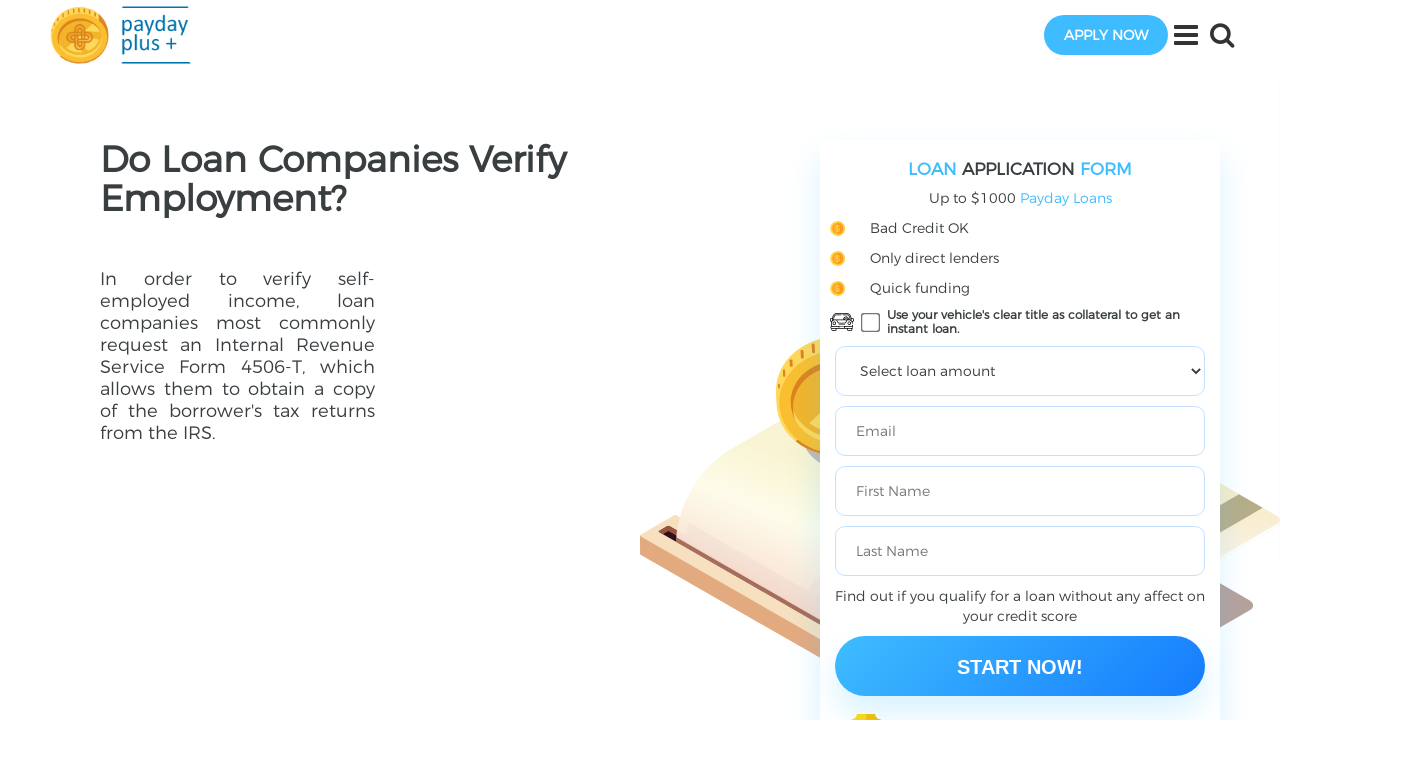

--- FILE ---
content_type: text/html; charset=utf-8
request_url: https://paydayplus.net/articles/do-loan-companies-verify-employment
body_size: 12502
content:
<!DOCTYPE html PUBLIC "-//W3C//DTD XHTML+RDFa 1.0//EN"
  "http://www.w3.org/MarkUp/DTD/xhtml-rdfa-1.dtd">
<html xmlns="http://www.w3.org/1999/xhtml" xml:lang="en" version="XHTML+RDFa 1.0" dir="ltr"
  xmlns:og="http://ogp.me/ns#"
  xmlns:content="http://purl.org/rss/1.0/modules/content/"
  xmlns:dc="http://purl.org/dc/terms/"
  xmlns:foaf="http://xmlns.com/foaf/0.1/"
  xmlns:rdfs="http://www.w3.org/2000/01/rdf-schema#"
  xmlns:sioc="http://rdfs.org/sioc/ns#"
  xmlns:sioct="http://rdfs.org/sioc/types#"
  xmlns:skos="http://www.w3.org/2004/02/skos/core#"
  xmlns:xsd="http://www.w3.org/2001/XMLSchema#"
  xmlns:schema="http://schema.org/">

<head profile="http://www.w3.org/1999/xhtml/vocab">
	<title>How Do Loan Companies Verify Employment | Payday Plus</title>
  <meta http-equiv="Content-Type" content="text/html; charset=utf-8" />
<link rel="shortcut icon" href="https://paydayplus.net/sites/default/files/fav.ico" type="image/vnd.microsoft.icon" />
<meta name="description" content="Most often, lenders or loan companies verify your employment by contacting your employer directly. They also often look at the latest documents about your income." />
<meta name="robots" content="follow, index" />
<link rel="canonical" href="https://paydayplus.net/articles/do-loan-companies-verify-employment" />
<meta http-equiv="content-language" content="US" />
<meta property="og:type" content="article" />
<meta property="og:url" content="https://paydayplus.net/articles/do-loan-companies-verify-employment" />
<meta property="og:updated_time" content="2022-07-13T06:39:29-07:00" />
<meta property="article:published_time" content="2022-03-15T04:53:37-07:00" />
<meta property="article:modified_time" content="2022-07-13T06:39:29-07:00" />
  <meta name="viewport" content="width=device-width, initial-scale=1">
  <link type="text/css" rel="stylesheet" href="https://paydayplus.net/sites/default/files/css/css_xE-rWrJf-fncB6ztZfd2huxqgxu4WO-qwma6Xer30m4.css" media="all" />
<link type="text/css" rel="stylesheet" href="https://paydayplus.net/sites/default/files/css/css__LeQxW73LSYscb1O__H6f-j_jdAzhZBaesGL19KEB6U.css" media="all" />
<link type="text/css" rel="stylesheet" href="https://paydayplus.net/sites/default/files/css/css_mRBaovl-FMInq3wH6LptS37i4Sjg8SnWzO6ZNbOs-Gw.css" media="all" />
<link type="text/css" rel="stylesheet" href="https://paydayplus.net/sites/default/files/css/css_IiQ8edqS87sJcOTN3QSRct4KTjkRDgYwxniGb30prKc.css" media="all" />
<link type="text/css" rel="stylesheet" href="https://paydayplus.net/sites/default/files/css/css_ybTxFan5Df4VIHDDW6aBQpKkSWunM7m3rSmMMRTd4AI.css" media="all" />
  <link href="https://fonts.googleapis.com/css?family=Montserrat:400,700" rel="stylesheet">
  <!-- Global site tag (gtag.js) - Google Analytics -->
  <script async src="https://www.googletagmanager.com/gtag/js?id=G-7D1LBHDNZ0"></script>
  <script>
    window.dataLayer = window.dataLayer || [];
    function gtag(){dataLayer.push(arguments);}
    gtag('js', new Date());
    gtag('config', 'G-7D1LBHDNZ0');
  </script>
</head>
<body class="html not-front not-logged-in no-sidebars page-node page-node- page-node-122347 node-type-news" >
    
	<div class="loader">
		<div class="loader_inner">
		</div>
	</div>

	<header>
		<!-- Collect the nav links, forms, and other content for toggling -->
		<div class="menu-links">
						<form action="/search-page" method="get" id="views-exposed-form-search-page" accept-charset="UTF-8"><div><div class="views-exposed-form">
  <div class="views-exposed-widgets clearfix">
          <div id="edit-search-api-views-fulltext-wrapper" class="views-exposed-widget views-widget-filter-search_api_views_fulltext">
                        <div class="views-widget">
          <div class="form-item form-type-textfield form-item-search-api-views-fulltext">
 <input type="text" id="edit-search-api-views-fulltext" name="search_api_views_fulltext" value="" size="30" maxlength="128" class="form-text" />
</div>
        </div>
              </div>
                    <div class="views-exposed-widget views-submit-button">
      <input type="submit" id="edit-submit-search" value="Search" class="form-submit" />    </div>
      </div>
</div>
</div></form>			
			<ul class="nav navbar-nav"><li class="menu-3093 first"><a href="https://paydayplus.net/title-loans">Online Title Loans</a></li>
<li class="menu-3249"><a href="/">Online Payday Loans</a></li>
<li class="menu-2175"><a href="/articles">Articles</a></li>
<li class="menu-1105"><a href="/privacy-policy">Privacy Policy</a></li>
<li class="menu-1106"><a href="/rates-and-fees">Rates and Fees</a></li>
<li class="menu-1107"><a href="/terms">Terms</a></li>
<li class="menu-1104 last"><a href="/contact-us">Contact us</a></li>
</ul>		</div>
		<nav class="main-navigation" role="navigation">
			<div class='logo-and-slogan'>
									<div id="logo" class="logo"><a href="/"
					                               title="Payday Loans Online Instant Approval | Payday Plus Payday Loans"
					                               rel="home"><img src="https://paydayplus.net/sites/default/files/logo.png"
					                                               alt="Payday Plus Payday Loans"/></a></div>
							</div>
			<div class="btns-wrapper">
				
									<div class="apply-online_container">
													<a href="/apply_now" class="content_button">apply now</a>
											</div>
				
				<button type="button" class="nav-btn">
					<i class="fa fa-bars"></i>
				</button>

				<button class="search-btn" type="button">
					<i class="fa fa-search"></i>
				</button>

			</div>
		</nav>
	</header>


	<!-- main content section -->
	<section class="main_content">
		<div class="container-fluid">
			<div class="row">
													<div class="col-sm-12 content_block">
												
												
																																												
						
												
						  <div class="region region-content">
    <div id="block-system-main" class="block block-system">

    
  <div class="content">
    <div>

<div class="intro col-lg-12 col-md-12 full-slide">
  <div class="blocks"><div class="panel-pane pane-custom pane-1 benefits"  >
  
        <h1 class="pane-title">
      Do Loan Companies Verify Employment?    </h1>
    
  
  <div class="pane-content">
    <p>
</p><p>In order to verify self-employed income, loan companies most commonly request an Internal Revenue Service Form 4506-T, which allows them to obtain a copy of the borrower's tax returns from the IRS.</p>

  </div>

  
  </div>
<div class="panel-separator"></div><div id="block-block-29" class="block block-block col-lg-3 col-md-4 form_wrap">
	
	<div id="mainform" class="form">
					<h2><span>LOAN</span> APPLICATION <span>FORM</span></h2>
			<div class="form-header">
				<div class="pdl-fields">
					<p>Up to $1000 <span>Payday Loans</span></p>
					<ul>
						<li>Bad Credit OK</li>
						<li>Only direct lenders</li>
						<li>Quick funding</li>
					</ul>
				</div>

				<div class="tl-fields hidden">
					<p>Fill out this simple form to get up to $10,000 Title Loan</p>
					<ul>
						<li>Keep driving your car</li>
						<li>Bad Credit is OK</li>
						<li>Instant funding same day</li>
					</ul>
				</div>

				<label class="toggle-form-action">
					<svg height="28" viewBox="0 0 512 512" width="28" xmlns="http://www.w3.org/2000/svg">
						<g fill="black">
							<path
									d="m489.84 178.421h-32.074c-5.4-50.22-34.126-105.393-83.435-105.393h-244.55c-24.425 0-46.688 14.462-62.686 40.722-11.025 18.1-18.155 40.551-20.749 64.671h-24.185c-12.22 0-22.161 9.941-22.161 22.16v25.798c0 12.22 9.941 22.161 22.161 22.161h5.394c-4.728 10.14-7.386 21.432-7.386 33.339v63.607c-5.288 3.517-8.783 9.524-8.783 16.337v13.626c0 10.32 8.018 18.785 18.148 19.539v21.637c0 12.322 10.024 22.347 22.346 22.347h65.696c12.321 0 22.346-10.024 22.346-22.347v-21.563h51.772c3.455 3.036 7.969 4.894 12.918 4.894h94.888c4.95 0 9.464-1.858 12.918-4.894h51.772v21.563c0 12.322 10.024 22.347 22.347 22.347h65.696c12.321 0 22.346-10.024 22.346-22.347v-21.637c10.13-.755 18.147-9.219 18.147-19.539v-13.626c0-6.813-3.496-12.82-8.783-16.337v-25.09c0-4.143-3.357-7.5-7.5-7.5s-7.5 3.357-7.5 7.5v21.813h-156.525c-3.567-3.136-8.216-4.894-12.918-4.894h-94.888c-4.766 0-9.408 1.808-12.918 4.894h-156.525v-60.331c0-35.952 29.615-64.178 64.178-64.178h31.96l29.529 48.174c8.251 13.459 23.183 21.82 38.97 21.82h104.502c15.786 0 30.718-8.361 38.97-21.82l29.528-48.174h31.96c34.496 0 64.178 28.152 64.178 64.178v3.518c0 4.143 3.357 7.5 7.5 7.5s7.5-3.357 7.5-7.5c-.194-1.953 1.401-18.01-7.386-36.856h13.282c12.219 0 22.16-9.941 22.16-22.161v-25.798c0-12.219-9.941-22.16-22.16-22.16zm-467.679 55.119c-3.948 0-7.161-3.213-7.161-7.161v-25.798c0-3.948 3.213-7.16 7.161-7.16h23.156c-.052 1.826-.084 3.657-.084 5.494v25.241c-3.086 2.895-5.939 6.032-8.531 9.384zm102.761 183.085c0 4.051-3.295 7.347-7.346 7.347h-65.696c-4.051 0-7.346-3.296-7.346-7.347v-21.563h80.388zm334.657 0c0 4.051-3.295 7.347-7.346 7.347h-65.696c-4.051 0-7.347-3.296-7.347-7.347v-21.563h80.389zm13.534-59.415c.263 0 .519.036.771.081.104.019.208.042.312.068 1.996.504 3.53 2.337 3.53 4.464v13.626c0 2.501-2.112 4.613-4.613 4.613-16.46 0-137.77 0-153.999 0v-22.852zm-173.613-4.894c2.507 0 4.613 2.146 4.613 4.613v23.413c0 2.356-2.005 4.613-4.613 4.613h-94.888c-2.618 0-4.613-2.266-4.613-4.613v-23.412c0-2.463 2.098-4.613 4.613-4.613h94.888zm-114.501 4.894v22.853c-15.8 0-139.486 0-154 0-2.501 0-4.613-2.112-4.613-4.613v-13.626c0-2.126 1.531-3.958 3.525-4.463.107-.027.213-.051.318-.07.252-.045.507-.08.77-.08h154zm-99.529-153.28v-5.015c0-24.493 5.678-47.306 15.988-64.232 8.414-13.812 18.473-21.418 28.323-21.418h108.719c4.143 0 7.5-3.357 7.5-7.5s-3.357-7.5-7.5-7.5h-108.719c-15.284 0-29.892 10.162-41.134 28.614-11.722 19.246-18.178 44.829-18.178 72.036v9.262c-3.544 1.393-6.962 3.033-10.236 4.902v-14.164c0-26.381 5.935-54.809 19.673-77.361 13.171-21.619 30.884-33.525 49.875-33.525h244.55c18.992 0 36.705 11.906 49.876 33.524 13.687 22.469 19.673 50.734 19.673 77.362v14.165c-3.274-1.869-6.693-3.509-10.236-4.902v-9.263c0-27.208-6.456-52.791-18.179-72.036-11.24-18.452-25.849-28.614-41.133-28.614h-100.832c-4.143 0-7.5 3.357-7.5 7.5s3.357 7.5 7.5 7.5h100.832c9.851 0 19.909 7.606 28.322 21.417 10.311 16.928 15.989 39.739 15.989 64.233v5.015c-4.001-.715-8.733-1.183-13.272-1.219-.036-34.752-28.317-63.013-63.077-63.013-34.757 0-63.036 28.256-63.077 63.003-22.212 0-156.974 0-179.87 0-4.69 0-9.754.491-13.877 1.229zm245.018 54.105c-5.543 9.043-15.575 14.66-26.181 14.66h-104.501c-10.606 0-20.638-5.617-26.181-14.66l-24.724-40.334h206.311zm-11.368-55.334c.042-12.744 10.42-23.1 23.174-23.1s23.132 10.355 23.174 23.1zm61.35 0c-.042-21.015-17.151-38.1-38.176-38.1s-38.134 17.085-38.176 38.1h-9.903c.042-26.476 21.594-48.003 48.079-48.003s48.037 21.527 48.079 48.003zm116.53 23.678c0 3.948-3.212 7.161-7.16 7.161h-22.43c-2.592-3.351-5.445-6.488-8.531-9.383v-25.242c0-1.819-.026-3.654-.079-5.494h31.039c3.948 0 7.16 3.212 7.16 7.16v25.798z"></path>
							<path
									d="m192.751 300.85c-4.143 0-7.5 3.357-7.5 7.5s3.357 7.5 7.5 7.5h118.61c4.143 0 7.5-3.357 7.5-7.5s-3.357-7.5-7.5-7.5z"></path>
							<path
									d="m411.856 245.381c-20.256 0-36.735 16.479-36.735 36.734s16.479 36.735 36.735 36.735 36.735-16.479 36.735-36.735-16.479-36.734-36.735-36.734zm0 58.47c-11.985 0-21.735-9.75-21.735-21.735 0-11.984 9.75-21.734 21.735-21.734s21.735 9.75 21.735 21.734c.001 11.985-9.749 21.735-21.735 21.735z"></path>
							<path
									d="m55.521 282.115c0 20.256 16.479 36.735 36.735 36.735s36.734-16.479 36.734-36.735-16.479-36.734-36.734-36.734-36.735 16.478-36.735 36.734zm58.47 0c0 11.985-9.75 21.735-21.734 21.735-11.985 0-21.735-9.75-21.735-21.735 0-11.984 9.75-21.734 21.735-21.734 11.984 0 21.734 9.75 21.734 21.734z"></path>
						</g>
					</svg>
					<input type="checkbox">
					Use your vehicle's clear title as collateral to get an instant loan.
				</label>
				

			</div>
							<form action="/apply_now" data-action="/apply_now" class="formlontype">
										
											<div class="pdl-fields">
							<p>
								<select name="loanAmount" class="select_cash cach-for">
									<option value="">Select loan amount</option>
									<option value="100">$100</option>
									<option value="200">$200</option>
									<option value="300">$300</option>
									<option value="400">$400</option>
									<option value="500">$500</option>
									<option value="600">$600</option>
									<option value="700">$700</option>
									<option value="800">$800</option>
									<option value="900">$900</option>
									<option value="1000">$1000</option>
									<option value="1500">$1,500</option>
									<option value="2000">$2,000</option>
									<option value="3000">$3,000</option>
									<option value="4000">$4,000</option>
									<option value="5000">$5,000</option>
									<option value="6000">$6,000</option>
									<option value="7000">$7,000</option>
									<option value="8000">$8,000</option>
									<option value="9000">$9,000</option>
									<option value="10000">$10,000</option>
									<option value="11000">$11,000</option>
									<option value="12000">$12,000</option>
									<option value="13000">$13,000</option>
									<option value="14000">$14,000</option>
									<option value="15000">$15,000</option>
									<option value="20000">$20,000</option>
									<option value="25000">$25,000</option>
									<option value="30000">$30,000</option>
									<option value="35000">$35,000</option>
								</select>
							</p>
							<p>
								<input id="email" type="text" name="email" placeholder="Email">
							</p>
							<p>
								<input type="text" name="firstName" placeholder="First Name">
							</p>
							<p>
								<input type="text" name="lastName" placeholder="Last Name">
							</p>
						</div>

						<div class="tl-fields hidden">
							<p><input id="email" type="text" name="email" placeholder="Email"></p>
							<p><select class="required" name="vehicle_year">
									<option value="" selected="selected">Vehicle Year</option>
									<option value="2021">2021</option>
									<option value="2020">2020</option>
									<option value="2019">2019</option>
									<option value="2018">2018</option>
									<option value="2017">2017</option>
									<option value="2016">2016</option>
									<option value="2015">2015</option>
									<option value="2014">2014</option>
									<option value="2013">2013</option>
									<option value="2012">2012</option>
									<option value="2011">2011</option>
									<option value="2010">2010</option>
									<option value="2009">2009</option>
									<option value="2008">2008</option>
									<option value="2007">2007</option>
									<option value="2006">2006</option>
									<option value="2005">2005</option>
									<option value="2004">2004</option>
									<option value="2003">2003</option>
									<option value="2002">2002</option>
									<option value="2001">2001</option>
									<option value="2000">2000</option>
									<option value="1999">1999</option>
									<option value="1998">1998</option>
									<option value="1997">1997</option>
									<option value="1996">1996</option>
									<option value="1995">1995</option>
									<option value="1994">1994</option>
									<option value="1993">1993</option>
									<option value="1992">1992</option>
									<option value="1991">1991</option>
									<option value="1990">1990</option>
									<option value="1989">1989</option>
									<option value="1988">1988</option>
									<option value="1987">1987</option>
									<option value="1986">1986</option>
									<option value="1985">1985</option>
									<option value="1984">1984</option>
									<option value="1983">1983</option>
									<option value="1982">1982</option>
									<option value="1981">1981</option>
									<option value="1980">1980</option>
									<option value="1979">1979</option>
									<option value="1978">1978</option>
									<option value="1977">1977</option>
									<option value="1976">1976</option>
									<option value="1975">1975</option>
									<option value="1974">1974</option>
									<option value="1973">1973</option>
									<option value="1972">1972</option>
									<option value="1971">1971</option>
									<option value="1970">1970</option>
									<option value="classic">Classic</option>
								</select></p>
							<p><select class="required" name="vehicle_make" disabled>
									<option value="" selected="selected">Vehicle Make</option>
									<option value="Acura">Acura</option>
									<option value="Aston Martin">Aston Martin</option>
									<option value="Audi">Audi</option>
									<option value="Bentley">Bentley</option>
									<option value="BMW">BMW</option>
									<option value="Buick">Buick</option>
									<option value="Cadillac">Cadillac</option>
									<option value="Chevrolet">Chevrolet</option>
									<option value="Chrysler">Chrysler</option>
									<option value="Daewoo">Daewoo</option>
									<option value="Dodge">Dodge</option>
									<option value="Eagle">Eagle</option>
									<option value="Ferrari">Ferrari</option>
									<option value="Fiat">Fiat</option>
									<option value="Ford">Ford</option>
									<option value="Geo">Geo</option>
									<option value="GMC">GMC</option>
									<option value="Honda">Honda</option>
									<option value="HUMMER">HUMMER</option>
									<option value="Hyundai">Hyundai</option>
									<option value="Infiniti">Infiniti</option>
									<option value="Isuzu">Isuzu</option>
									<option value="Jaguar">Jaguar</option>
									<option value="Jeep">Jeep</option>
									<option value="Kia">Kia</option>
									<option value="Lamborghini">Lamborghini</option>
									<option value="Land Rover">Land Rover</option>
									<option value="Lexus">Lexus</option>
									<option value="Lincoln">Lincoln</option>
									<option value="Lotus">Lotus</option>
									<option value="Maserati">Maserati</option>
									<option value="Mazda">Mazda</option>
									<option value="Mercedes-Benz">Mercedes-Benz</option>
									<option value="Mercury">Mercury</option>
									<option value="MINI">MINI</option>
									<option value="Mitsubishi">Mitsubishi</option>
									<option value="Nissan">Nissan</option>
									<option value="Oldsmobile">Oldsmobile</option>
									<option value="Panoz">Panoz</option>
									<option value="Plymouth">Plymouth</option>
									<option value="Pontiac">Pontiac</option>
									<option value="Porsche">Porsche</option>
									<option value="RAM">RAM</option>
									<option value="Rolls-Royce">Rolls-Royce</option>
									<option value="Saab">Saab</option>
									<option value="Saturn">Saturn</option>
									<option value="Scion">Scion</option>
									<option value="Smart">Smart</option>
									<option value="Subaru">Subaru</option>
									<option value="Suzuki">Suzuki</option>
									<option value="Tesla">Tesla</option>
									<option value="Toyota">Toyota</option>
									<option value="Volkswagen">Volkswagen</option>
									<option value="Volvo">Volvo</option>
									<option value="Classic">Classic</option>
								</select></p>
							<p><select class="required" name="vehicle_model" disabled>
									<option value="" selected="selected">Vehicle Model</option>
								</select></p>
						</div>
					
										<p style="text-align: center">Find out if you qualify for a loan without any affect on your credit
						score</p>
					<div class="button_wrap dollar">
						<input type="submit" value="Start Now!">
					</div>
					<input type="hidden" name="source" value="paydayplus.net">
					<input type="hidden" name="clickid" value="/articles/do-loan-companies-verify-employment">
					<input type="hidden" name="current_page" value="/articles/do-loan-companies-verify-employment">
				</form>
				<p class="security">We keep your personal information secured!</p>
				<p class="disclosure">By submitting my information, I acknowledge I have read, understand, and agree to
					the terms of the <a href="/privacy-policy">Privacy Policy</a> and the <a href="/terms">Terms of
						Use</a>,I
					understand that by submitting my information, I may be contacted by telephone by one lender.</p>

		</div>
	</div>
</div>
</div>
<!--  --><!--<div class="tabs_admin">--><!--</div>--><div class="content-wrapper">
  <div class="col-md-12 no-padding company-block">

        <div class="cards-catalog">
            <div class="catalog-header">
        <div class="mob-page-title"></div>
        <div class="panel-pane pane-block pane-block-28 pane-block"  >
  
      
  
  <div class="pane-content">
    	<section class="steps_wrap">
		<div class="container">
			<div class="row">
				<div class="col-md-12 steps">
					<p><span class="top-line">Get your money in</span><br><span>3</span> easy <span>steps</span></p>
					<ul>
	<li><strong>1</strong><a>Apply 100% online quick and easy.</a></li>
	<li><strong>2</strong><a>Get instant approval from top direct lenders.</a></li>
	<li><strong>3</strong><a>Receive the necessary funds in your bank account within 24 hours.</a></li>
</ul>

          <div class="col-md-12 apply-online_container">
            <a href="/apply_now" class="content_button">apply now</a>
          </div>
				</div>
			</div>
		</div>
	</section>  </div>

  
  </div>
        <div class="inner">                      </div>
                  </div>
                <div class="catalog-content">
          <div class="panel-pane pane-node-content"  >
  
      
  
  <div class="pane-content">
    <div id="node-122347" class="node node-news clearfix" about="/articles/do-loan-companies-verify-employment" typeof="sioc:Item foaf:Document">

  
      <span property="dc:title" content="" class="rdf-meta element-hidden"></span><span property="sioc:num_replies" content="0" datatype="xsd:integer" class="rdf-meta element-hidden"></span>
  
  <div class="content">
    <div class="field field-name-field-image field-type-image field-label-hidden"><div class="field-items"><div class="field-item even"><img typeof="foaf:Image" src="https://paydayplus.net/sites/default/files/styles/article/public/how_do_loan_companies_verify_employment.jpg?itok=ZA8KC6nr" alt="How Do Loan Companies Verify Employment" /></div></div></div><div class="field field-name-body field-type-text-with-summary field-label-hidden"><div class="field-items"><div class="field-item even" property="content:encoded"><h2>How Do Lenders Verify Self-Employed?</h2>
<p>Proof of income is required to receive almost any type of funding. This factor is one of the main factors affecting the approval, as it helps the lender to understand whether the borrower will be able to pay the debt on time. Many lenders have requirements regarding how much a borrower must receive in order to receive a particular loan. However, how do they verify employment?</p>
<h2>What Is Employment Verification?</h2>
<p>Employment Verification is the process necessary to ensure that the lender can make sure that you are working and receiving income in order to be able to repay the debt on time with interest. Many borrowers are also interested in the question of how long it takes to verify income, but this question is quite difficult to answer unambiguously. Most often, this process takes from several days to several weeks.</p>
<h2>How Do Loan Companies Verify Employment</h2>
<p>Most often, lenders or loan companies verify your employment by contacting your employer directly. They also often look at the latest documents about your income. Most lenders will ask not only your monthly income, but also your annual income in order to decide whether to lend you money or not. It is important to note that the borrower must sign a form authorizing the employer to disclose employment and income information to the potential lender. Thus, as a rule, the lender calls the employer in order to obtain the data he needs. An interesting fact is that for most lenders, verbal confirmation of income is sufficient. However, when it comes to a large loan, such as a mortgage, some lenders may require e-mail or fax verification. Speaking of self-employment, lenders can verify it by obtaining tax return transcripts from the IRS.</p>
<h2>How Is The Verification Process Going?</h2>
<p>As already mentioned, most often lenders verbally verify information by contacting an employer by phone. However, if they need more information, they can also request a fax or e-mail. Most often, lenders need information about income in order to calculate several indicators at once and determine the likelihood that the borrower will actually be able to repay the loan with interest on time. That is why the status of employment is one of the main factors influencing the approval of the application.</p>
<blockquote><p>Important! When checking employment, the lender may ask the employer other questions, such as how likely it is that the potential borrower will continue to work at this place of work further. Moreover, most often lenders are only interested in verifying the position, but some of them want to verify work history also. While most lenders generally only check the borrower's current employment situation, they may also want to verify previous employment data.</p>
</blockquote>
<h2>How Do Lenders Verify Self-Employed?</h2>
<p>Of course, not all potential borrowers are employed, so it is also worth answering the question of how lenders and credit companies verify self-employed people. In such a situation, they most often request an Internal Revenue Service Form 4506-T. You probably know that this form is a request for Transcript of Tax Return. It also allows the lender to obtain a copy of the borrower's tax returns directly from the IRS. Important! You should note that in the case of self-employment, the lender also has the right to request attestation by a certified public accountant to confirm income.</p>
<h2>Why Do I Need Employment Verification?</h2>
<p>Most potential borrowers feel that income verification is just a hindrance that slows down their loan process. However, why do you also need this income check? Lenders are known to screen employment at an early stage to make sure borrowers are eligible for a loan. Thus, they do this before the borrower spends a lot of time on the application process and approval. This is also why it is recommended to avoid changing jobs if you want to apply for a loan, as this may affect your ability to make your monthly payment.</p>
</div></div></div><div class="field field-name-field-author field-type-taxonomy-term-reference field-label-inline clearfix"><div class="field-label">Author:&nbsp;</div><div class="field-items"><div class="field-item even" rel=""><a href="/authors/bernard-m-cornell" typeof="skos:Concept" property="rdfs:label skos:prefLabel" datatype="">Bernard M. Cornell</a></div></div></div>  </div>
    			<script type="application/ld+json">
			{
				"@context": "https://schema.org",
				"@type": "NewsArticle",
				"mainEntityOfPage": {
					"@type": "WebPage",
					"@id": "/articles/do-loan-companies-verify-employment"
				},
				"headline": "",
				"image": [
					"https://paydayplus.net/sites/default/files/styles/large/public/how_do_loan_companies_verify_employment.jpg?itok=gQgWrzu1"
				],				"datePublished": "2022-07-13T06:39:29-07:00",
				"author": {
					"@type": "Person",
					"name": "Bernard M. Cornell",
					"url": "https://paydayplus.net/authors/bernard-m-cornell"
				},
				"publisher": {
					"@type": "Organization",
					"name": "PaydayPlus",
					"logo": {
						"@type": "ImageObject",
						"url": "https://paydayplus.net/sites/default/files/logo.png"
					}
				}
			}
		</script>
	
</div>  </div>

  
  </div>
        </div>
      </div>

      <div class="separate">
              </div>

      
    </div>

    </div>

</div>
  </div>
</div>  </div>
						<div class="map_and_tabs_wrap">
							<div class="row">
																							</div>
						</div>
					</div>
									</div>
			</div>
	</section>

	<!-- action banner section -->
	<section class="action_banner">
		<div class="container">
			<div class="row">
				<div class="col-lg-8 col-xs-12">
					<p class="action-title">Get your money <span>NOW!</span></p>
				</div>
				<div class="col-lg-4 col-xs-12">
					<div class="button_wrap_big">
													<a href="/apply_now" class="big_button dollar2">Apply Now!</a>
											</div>
				</div>
			</div>
		</div>
	</section>

	<!-- Spoiler section -->
	<section class="spoiler">
		<div class="container">
			<div class="row">
				<div class="col-md-12">
					  <div class="region region-footer-tags">
    <div id="block-monye-site-custom-loan-amount" class="block block-monye-site-custom">
	<div class="content">
		<div class="desc">
										<h3>Loan Options – Borrow $100 to $35,000 Instantly</h3>
									<p>Get a quick $100 payday advance or secure a substantial $35,000 personal loan - our emergency lending solutions offer instant approval and same - day funding for any financial need.</p>
<!--			<a class="content_button" href="/--><!--">Apply Now</a>-->
			<form action="/apply_now">
				<label>
					<select name="loanAmount" class="select_cash">
						<option value="">Select loan Amount</option>
						<option value="50">$50</option>
						<option value="100">$100</option>
						<option value="200">$200</option>
						<option value="300">$300</option>
						<option value="400">$400</option>
						<option value="500">$500</option>
						<option value="600">$600</option>
						<option value="700">$700</option>
						<option value="800">$800</option>
						<option value="900">$900</option>
						<option value="1000">$1000</option>
						<option value="1500">$1,500</option>
						<option value="2000">$2,000</option>
						<option value="3000">$3,000</option>
						<option value="4000">$4,000</option>
						<option value="5000">$5,000</option>
						<option value="6000">$6,000</option>
						<option value="7000">$7,000</option>
						<option value="8000">$8,000</option>
						<option value="9000">$9,000</option>
						<option value="10000">$10,000</option>
						<option value="11000">$11,000</option>
						<option value="12000">$12,000</option>
						<option value="13000">$13,000</option>
						<option value="14000">$14,000</option>
						<option value="15000">$15,000</option>
						<option value="20000">$20,000</option>
						<option value="25000">$25,000</option>
						<option value="30000">$30,000</option>
						<option value="35000">$35,000</option>
					</select>
				</label>
				<input type="submit" value="Start Now!">
			</form>
		</div>
		<div class="links"><ul>
<li><a href="/50-Loan-instant-app">$50 Loan</a></li>
<li><a href="/100-payday-Loans">$100 Loan</a></li>
<li><a href="/200-payday-Loans">$200 Loan</a></li>
<li><a href="/255-loan">$255 Loan</a></li>
<li><a href="/300-payday-Loans">$300 Loan</a></li>
<li><a href="/400-payday-Loan">$400 Loan</a></li>
<li><a href="/500-payday-Loans">$500 Loan</a></li>
<li><a href="/600-payday-Loans">$600 Loan</a></li>
<li><a href="/700-payday-Loans">$700 Loan</a></li>
</ul>
<ul>
<li><a href="/800-payday-Loans">$800 Loan</a></li>
<li><a href="/900-payday-Loans">$900 Loan</a></li>
<li><a href="/1000-payday-Loans">$1,000 Loan</a></li>
<li><a href="/1500-loan">$1,500 Loan</a></li>
<li><a href="/2000-loan">$2,000 Loan</a></li>
<li><a href="/3000-loan">$3,000 Loan</a></li>
<li><a href="/4000-loan">$4,000 Loan</a></li>
<li><a href="/5000-loan">$5,000 Loan</a></li>
<li><a href="/6000-loan">$6,000 Loan</a></li>
</ul>
<ul>
<li><a href="/7000-loan">$7,000 Loan</a></li>
<li><a href="/8000-loan">$8,000 Loan</a></li>
<li><a href="/9000-loan">$9,000 Loan</a></li>
<li><a href="/10000-loan">$10,000 Loan</a></li>
<li><a href="/15000-loan">$15,000 Loan</a></li>
<li><a href="/20000-loan">$20,000 Loan</a></li>
<li><a href="/25000-loan">$25,000 Loan</a></li>
<li><a href="/30000-loan">$30,000 Loan</a></li>
<li><a href="/35000-loan">$35,000 Loan</a></li>
<li><a href="/best-apps-to-borrow-money-instantly">Best Apps to Borrow Money Instantly</a></li>
</ul>
</div>
	</div>
</div>  </div>
				</div>
			</div>
		</div>
	</section>

	<!-- State section -->
	<section class="state">
		<div class="container">
			<div class="row">
				<div class="col-md-12">
					  <div class="region region-footer-state">
    <div id="block-views-state-by-footer-block" class="block block-views">

    <h3>Select your state</h3>
  
  <div class="content">
    <div class="view view-state-by-footer view-id-state_by_footer view-display-id-block view-dom-id-bb49ffee74ff13bb4f37b128b2d2b310">
        
  
  
      <div class="view-content">
          <ul>          <li class="li"><a href="/alabama" title="Payday Loans in Alabama">Alabama</a></li>
          <li class="li"><a href="/arizona" title="Payday Loans in Arizona">Arizona</a></li>
          <li class="li"><a href="/california" title="Payday Loans in California">California</a></li>
          <li class="li"><a href="/colorado" title="Payday Loans in Colorado">Colorado</a></li>
          <li class="li"><a href="/delaware" title="Payday Loans in Delaware">Delaware</a></li>
          <li class="li"><a href="/florida" title="Payday Loans in Florida">Florida</a></li>
          <li class="li"><a href="/georgia" title="Payday Loans in Georgia">Georgia</a></li>
          <li class="li"><a href="/idaho" title="Payday Loans in Idaho">Idaho</a></li>
          <li class="li"><a href="/illinois" title="Payday Loans in Illinois">Illinois</a></li>
          <li class="li"><a href="/indiana" title="Payday Loans in Indiana">Indiana</a></li>
          <li class="li"><a href="/iowa" title="Payday Loans in Iowa">Iowa</a></li>
          <li class="li"><a href="/kansas" title="Payday Loans in Kansas">Kansas</a></li>
          <li class="li"><a href="/kentucky" title="Payday Loans in Kentucky">Kentucky</a></li>
          <li class="li"><a href="/louisiana" title="Payday Loans in Louisiana">Louisiana</a></li>
          <li class="li"><a href="/maryland" title="Payday Loans in Maryland">Maryland</a></li>
          <li class="li"><a href="/michigan" title="Payday Loans in Michigan">Michigan</a></li>
          <li class="li"><a href="/minnesota" title="Payday Loans in Minnesota">Minnesota</a></li>
          <li class="li"><a href="/mississippi" title="Payday Loans in Mississippi">Mississippi</a></li>
          <li class="li"><a href="/missouri" title="Payday Loans in Missouri">Missouri</a></li>
          <li class="li"><a href="/montana" title="Payday Loans in Montana">Montana</a></li>
          <li class="li"><a href="/nebraska" title="Payday Loans in Nebraska">Nebraska</a></li>
          <li class="li"><a href="/nevada" title="Payday Loans in Nevada">Nevada</a></li>
          <li class="li"><a href="/new-jersey" title="Payday Loans in New Jersey">New Jersey</a></li>
          <li class="li"><a href="/new-mexico" title="Payday Loans in New Mexico">New Mexico</a></li>
          <li class="li"><a href="/north-carolina" title="Payday Loans in North Carolina">North Carolina</a></li>
          <li class="li"><a href="/ohio" title="Payday Loans in Ohio">Ohio</a></li>
          <li class="li"><a href="/oklahoma" title="Payday Loans in Oklahoma">Oklahoma</a></li>
          <li class="li"><a href="/oregon" title="Payday Loans in Oregon">Oregon</a></li>
          <li class="li"><a href="/pennsylvania" title="Payday Loans in Pennsylvania">Pennsylvania</a></li>
          <li class="li"><a href="/rhode-island" title="Payday Loans in Rhode Island">Rhode Island</a></li>
          <li class="li"><a href="/south-carolina" title="Payday Loans in South Carolina">South Carolina</a></li>
          <li class="li"><a href="/tennessee" title="Payday Loans in Tennessee">Tennessee</a></li>
          <li class="li"><a href="/texas" title="Payday Loans in Texas">Texas</a></li>
          <li class="li"><a href="/utah" title="Payday Loans in Utah">Utah</a></li>
          <li class="li"><a href="/washington" title="Payday Loans in Washington">Washington</a></li>
          <li class="li"><a href="/wisconsin" title="Payday Loans in Wisconsin">Wisconsin</a></li>
          <li class="li"><a href="/wyoming" title="Payday Loans in Wyoming">Wyoming</a></li>
      </ul>    </div>
  
  
  
  
  
  
</div>  </div>
</div><div id="block-views-state-by-footer-block-1" class="block block-views">

    <h3>Title Loans by State</h3>
  
  <div class="content">
    <div class="view view-state-by-footer view-id-state_by_footer view-display-id-block_1 view-dom-id-a2ffd117cac0ebdcea6363b10598046b">
        
  
  
      <div class="view-content">
          <ul>          <li class="li"><a href="/title-loans/alabama" title="Title Loans in Alabama">Alabama</a>
</li>
          <li class="li"><a href="/title-loans/arizona" title="Title Loans in Arizona">Arizona</a>
</li>
          <li class="li"><a href="/title-loans/california" title="Title Loans in California">California</a>
</li>
          <li class="li"><a href="/title-loans/colorado" title="Title Loans in Colorado">Colorado</a>
</li>
          <li class="li"><a href="/title-loans/delaware" title="Title Loans in Delaware">Delaware</a>
</li>
          <li class="li"><a href="/title-loans/florida" title="Title Loans in Florida">Florida</a>
</li>
          <li class="li"><a href="/title-loans/georgia" title="Title Loans in Georgia">Georgia</a>
</li>
          <li class="li"><a href="/title-loans/idaho" title="Title Loans in Idaho">Idaho</a>
</li>
          <li class="li"><a href="/title-loans/illinois" title="Title Loans in Illinois">Illinois</a>
</li>
          <li class="li"><a href="/title-loans/indiana" title="Title Loans in Indiana">Indiana</a>
</li>
          <li class="li"><a href="/title-loans/iowa" title="Title Loans in Iowa">Iowa</a>
</li>
          <li class="li"><a href="/title-loans/kansas" title="Title Loans in Kansas">Kansas</a>
</li>
          <li class="li"><a href="/title-loans/kentucky" title="Title Loans in Kentucky">Kentucky</a>
</li>
          <li class="li"><a href="/title-loans/louisiana" title="Title Loans in Louisiana">Louisiana</a>
</li>
          <li class="li"><a href="/title-loans/maryland" title="Title Loans in Maryland">Maryland</a>
</li>
          <li class="li"><a href="/title-loans/michigan" title="Title Loans in Michigan">Michigan</a>
</li>
          <li class="li"><a href="/title-loans/minnesota" title="Title Loans in Minnesota">Minnesota</a>
</li>
          <li class="li"><a href="/title-loans/mississippi" title="Title Loans in Mississippi">Mississippi</a>
</li>
          <li class="li"><a href="/title-loans/missouri" title="Title Loans in Missouri">Missouri</a>
</li>
          <li class="li"><a href="/title-loans/montana" title="Title Loans in Montana">Montana</a>
</li>
          <li class="li"><a href="/title-loans/nebraska" title="Title Loans in Nebraska">Nebraska</a>
</li>
          <li class="li"><a href="/title-loans/nevada" title="Title Loans in Nevada">Nevada</a>
</li>
          <li class="li"><a href="/title-loans/new-jersey" title="Title Loans in New Jersey">New Jersey</a>
</li>
          <li class="li"><a href="/title-loans/new-mexico" title="Title Loans in New Mexico">New Mexico</a>
</li>
          <li class="li"><a href="/title-loans/north-carolina" title="Title Loans in North Carolina">North Carolina</a>
</li>
          <li class="li"><a href="/title-loans/ohio" title="Title Loans in Ohio">Ohio</a>
</li>
          <li class="li"><a href="/title-loans/oklahoma" title="Title Loans in Oklahoma">Oklahoma</a>
</li>
          <li class="li"><a href="/title-loans/oregon" title="Title Loans in Oregon">Oregon</a>
</li>
          <li class="li"><a href="/title-loans/pennsylvania" title="Title Loans in Pennsylvania">Pennsylvania</a>
</li>
          <li class="li"><a href="/title-loans/rhode-island" title="Title Loans in Rhode Island">Rhode Island</a>
</li>
          <li class="li"><a href="/title-loans/south-carolina" title="Title Loans in South Carolina">South Carolina</a>
</li>
          <li class="li"><a href="/title-loans/tennessee" title="Title Loans in Tennessee">Tennessee</a>
</li>
          <li class="li"><a href="/title-loans/texas" title="Title Loans in Texas">Texas</a>
</li>
          <li class="li"><a href="/title-loans/utah" title="Title Loans in Utah">Utah</a>
</li>
          <li class="li"><a href="/title-loans/washington" title="Title Loans in Washington">Washington</a>
</li>
          <li class="li"><a href="/title-loans/wisconsin" title="Title Loans in Wisconsin">Wisconsin</a>
</li>
          <li class="li"><a href="/title-loans/wyoming" title="Title Loans in Wyoming">Wyoming</a>
</li>
      </ul>    </div>
  
  
  
  
  
  
</div>  </div>
</div>  </div>
				</div>
			</div>
		</div>
	</section>

	<!-- Disclaimer section -->
	<section class="disclaimer">
		<div class="container">
			<div class="row">
				<div class="col-md-12">
					  <div class="region region-footer-disc">
    <div id="block-block-36" class="block block-block">

    
  <div class="content">
    <div class="row">
<div class="col-md-4 col-xs-12">
<h4>Our Address:</h4>

<p><span style="font-size:14px">1516 Hillcrest St&nbsp;Colonialtown South, Orlando, FL</span></p>

<h4>Our Phone:</h4>

<p><span style="font-size:14px"><a href="tel:3239164727">3239164727</a></span></p>
<ul class="socials">
<li><a class="socials__yt" title="Youtube"  href="https://www.youtube.com/@plus_loans"><span>YouTube</span></a></li>
<li><a class="socials__tw" title="Twitter" href="https://twitter.com/PaydayPlus_"><span>Twitter</span></a></li>
<li><a class="socials__fb" title="Facebook" href="https://www.facebook.com/bernard.cornell.5473"><span>Facebook</span></a></li>
<li><a class="socials__in" title="Instagram" href="https://instagram.com/plus.loans?igshid=OGQ5ZDc2ODk2ZA=="><span>Instagram</span></a></li>
</ul>
</div>
<div class="col-md-4 col-xs-12 footer-menu">
<div id="block-menu-menu-footer-2" class="block block-menu">

    <h3>Quick Links</h3>
  
  <div class="content">
    <ul class="menu"><li class="first leaf"><a href="/about-us" title="About Us">About Us</a></li>
<li class="leaf"><a href="/how-it-works" title="How It Works">How It Works</a></li>
<li class="leaf"><a href="/faq" title="FAQs">FAQs</a></li>
<li class="leaf"><a href="/disclaimer" title="Disclaimer">Disclaimer</a></li>
<li class="leaf"><a href="/requirements" title="Requirements">Requirements</a></li>
<li class="last leaf"><a href="/sitemap">Sitemap</a></li>
</ul>  </div>
</div>
</div>
<div class="col-md-4 col-xs-12 footer-menu">
<div id="block-menu-menu-footer-4" class="block block-menu">

    <h3>Useful Links</h3>
  
  <div class="content">
    <ul class="menu"><li class="first leaf"><a href="/safe-payday-loans" title="Safe Payday Loans">Safe Payday Loans</a></li>
<li class="leaf"><a href="/direct-lender-payday-loans" title="Payday Loans | Direct Lender">Payday Loans | Direct Lender</a></li>
<li class="leaf"><a href="/get-1-hour-payday-loan-approval-no-credit-check-one-hour-cash-advance-lenders" title="1 Hour Payday Loan">1 Hour Payday Loan</a></li>
<li class="leaf"><a href="/articles/apply-3-month-payday-loan-online" title="3 Month Payday Loan">3 Month Payday Loan</a></li>
<li class="last leaf"><a href="/1000-payday-loans">1000 Dollar Loan</a></li>
</ul>  </div>
</div>
</div>
</div>  </div>
</div><div id="block-block-4" class="block block-block">

    
  <div class="content">
    <div class="card disclosure-card disclosure">
  <div class="card-header" id="headingTwo">
			<div data-toggle="collapse" data-target="#collapseTwo" aria-expanded="false" aria-controls="collapseTwo">Material disclosure</div>
	</div>

<div class="collapse" id="collapseTwo">
<div class="card-body">

</div>
</div>
</div>

<p class="rtecenter"><a href="https://paydayplus.net/">paydayplus.net - Payday Loans and Personal Installment Loans</a> © 2010 - 2025 All rights reserved</p>  </div>
</div>  </div>
				</div>
			</div>
		</div>
	</section>

	<div id="main-form-hidden" class="form_wrap">
		<div class="form">
			<h2><span>FREE</span> APPLICATION<span> FORM</span></h2>
			<form action="/apply_now" class="formlontype">
				<div class="form-header">
					<p>Up to $1000 <span>Payday Loans</span></p>
					<ul>
						<li>Bad Credit OK</li>
						<li>Only direct lenders</li>
						<li>Quick funding</li>
					</ul>
				</div>
				<p>
					<select name="loanAmount" class="select_cash cach-for">
						<option value="">Select loan Amount</option>
						<option value="100">$100</option>
						<option value="200">$200</option>
						<option value="300">$300</option>
						<option value="400">$400</option>
						<option value="500">$500</option>
						<option value="600">$600</option>
						<option value="700">$700</option>
						<option value="800">$800</option>
						<option value="900">$900</option>
						<option value="1000">$1,000</option>
					</select>
				</p>
				<p>
					<input id="email" type="text" name="email" placeholder="Email">
				</p>
				<p>
					<input type="text" name="firstname" placeholder="First Name">
				</p>
				<p>
					<input type="text" name="lastname" placeholder="Last Name">
				</p>
				<p>Find out if you qualify for a loan without any affect on your credit score</p>
				<p>
				<div class="button_wrap dollar"><input type="submit" value="Start Now!" action="/apply_now"></div>
				</p>
				<input type="hidden" name="current_page" value="/articles/do-loan-companies-verify-employment">
			</form>

			<p class="security">We keep your personal information secured!</p>
			<p class="disclosure">By submitting my information, I acknowledge I have read, understand, and agree to the
				terms of the <a href="/privacy-policy">Privacy Policy</a> and the <a href="/terms">Terms of Use</a>,I
				understand that by submitting my information, I may be contacted by telephone by one lender.</p>
		</div>
	</div>

  <script type="text/javascript" src="//ajax.googleapis.com/ajax/libs/jquery/1.12.4/jquery.min.js"></script>
<script type="text/javascript">
<!--//--><![CDATA[//><!--
window.jQuery || document.write("<script src='/sites/all/modules/jquery_update/replace/jquery/1.12/jquery.min.js'>\x3C/script>")
//--><!]]>
</script>
<script type="text/javascript" src="https://paydayplus.net/sites/default/files/js/js_GOikDsJOX04Aww72M-XK1hkq4qiL_1XgGsRdkL0XlDo.js"></script>
<script type="text/javascript" src="//ajax.googleapis.com/ajax/libs/jqueryui/1.10.2/jquery-ui.min.js"></script>
<script type="text/javascript">
<!--//--><![CDATA[//><!--
window.jQuery.ui || document.write("<script src='/sites/all/modules/jquery_update/replace/ui/ui/minified/jquery-ui.min.js'>\x3C/script>")
//--><!]]>
</script>
<script type="text/javascript" src="https://paydayplus.net/sites/default/files/js/js_zTv1Rx9BkqTLMK79VwQJ4VimNq5n1jpPzEW8OQUWuuI.js"></script>
<script type="text/javascript" src="https://paydayplus.net/sites/default/files/js/js_iKxEq8peLMyE5mPDPkdANKuzhiYY9M6prXdpINyiu8o.js"></script>
<script type="text/javascript">
<!--//--><![CDATA[//><!--
jQuery.extend(Drupal.settings, {"basePath":"\/","pathPrefix":"","setHasJsCookie":0,"ajaxPageState":{"theme":"paydayplus","theme_token":"YpWtBvIk3JbMc8T4G8SiyDTLIBs4PyeZjVMbiItAyMQ","js":{"\/\/ajax.googleapis.com\/ajax\/libs\/jquery\/1.12.4\/jquery.min.js":1,"0":1,"misc\/jquery-extend-3.4.0.js":1,"misc\/jquery-html-prefilter-3.5.0-backport.js":1,"misc\/jquery.once.js":1,"misc\/drupal.js":1,"sites\/all\/modules\/jquery_update\/js\/jquery_browser.js":1,"\/\/ajax.googleapis.com\/ajax\/libs\/jqueryui\/1.10.2\/jquery-ui.min.js":1,"1":1,"sites\/all\/modules\/custom\/custom_search\/scripts\/custom_search.js":1,"sites\/all\/modules\/custom\/load_companies\/scripts\/load_companies.js":1,"sites\/all\/modules\/back_to_top\/js\/back_to_top.js":1,"sites\/all\/themes\/paydayplus\/lib\/bootstrap\/js\/bootstrap.min.js":1,"sites\/all\/themes\/paydayplus\/lib\/jquery\/jquery.easing.1.3.js":1,"sites\/all\/themes\/paydayplus\/lib\/select2-4.0.3\/select2.full.min.js":1,"sites\/all\/themes\/paydayplus\/scripts\/jquery.fancybox.min.js":1,"sites\/all\/themes\/paydayplus\/scripts\/paydayloans.js":1,"sites\/all\/themes\/paydayplus\/scripts\/sticky-block.js":1,"sites\/all\/themes\/paydayplus\/scripts\/calculator.js":1},"css":{"modules\/system\/system.base.css":1,"modules\/system\/system.menus.css":1,"modules\/system\/system.messages.css":1,"modules\/system\/system.theme.css":1,"misc\/ui\/jquery.ui.core.css":1,"misc\/ui\/jquery.ui.theme.css":1,"modules\/comment\/comment.css":1,"modules\/field\/theme\/field.css":1,"sites\/all\/modules\/custom\/load_companies\/css\/load_company.css":1,"sites\/all\/modules\/custom\/monye_site_custom\/css\/monye_site_custom.css":1,"modules\/node\/node.css":1,"modules\/user\/user.css":1,"sites\/all\/modules\/views\/css\/views.css":1,"sites\/all\/modules\/back_to_top\/css\/back_to_top.css":1,"sites\/all\/modules\/ckeditor\/css\/ckeditor.css":1,"sites\/all\/modules\/ctools\/css\/ctools.css":1,"sites\/all\/modules\/panels\/css\/panels.css":1,"sites\/all\/libraries\/fontello\/css\/fontello.css":1,"sites\/all\/themes\/paydayplus\/styles\/reset.css":1,"sites\/all\/themes\/paydayplus\/lib\/bootstrap\/css\/bootstrap.min.css":1,"sites\/all\/themes\/paydayplus\/lib\/font-awesome\/css\/font-awesome.min.css":1,"sites\/all\/themes\/paydayplus\/styles\/fonts.css":1,"sites\/all\/themes\/paydayplus\/styles\/jquery.fancybox.min.css":1,"sites\/all\/themes\/paydayplus\/lib\/hint.css":1,"sites\/all\/themes\/paydayplus\/lib\/select2-4.0.3\/select2.css":1,"sites\/all\/themes\/paydayplus\/styles\/scss\/styles.css":1,"sites\/all\/themes\/paydayplus\/styles\/calc-styles.css":1}},"better_exposed_filters":{"views":{"state_by_footer":{"displays":{"block":{"filters":[]},"block_1":{"filters":[]}}},"state":{"displays":{"block_2":{"filters":[]}}}}},"back_to_top":{"back_to_top_button_trigger":"100","back_to_top_button_text":"Back to top","#attached":{"library":[["system","ui"]]}},"urlIsAjaxTrusted":{"\/search-page":true}});
//--><!]]>
</script>
  <!--[if lt IE 9]>
      <script src="https://oss.maxcdn.com/libs/html5shiv/3.7.0/html5shiv.js"></script>
      <script src="https://oss.maxcdn.com/libs/respond.js/1.4.2/respond.min.js"></script>
  <![endif]-->
  <script defer src="https://static.cloudflareinsights.com/beacon.min.js/vcd15cbe7772f49c399c6a5babf22c1241717689176015" integrity="sha512-ZpsOmlRQV6y907TI0dKBHq9Md29nnaEIPlkf84rnaERnq6zvWvPUqr2ft8M1aS28oN72PdrCzSjY4U6VaAw1EQ==" data-cf-beacon='{"version":"2024.11.0","token":"f59ab4a4eed841bf8180b9c94161e7ff","r":1,"server_timing":{"name":{"cfCacheStatus":true,"cfEdge":true,"cfExtPri":true,"cfL4":true,"cfOrigin":true,"cfSpeedBrain":true},"location_startswith":null}}' crossorigin="anonymous"></script>
</body>
</html>


--- FILE ---
content_type: image/svg+xml
request_url: https://paydayplus.net/sites/all/themes/paydayplus/img/instagram.svg
body_size: 599
content:
<?xml version="1.0" encoding="UTF-8"?>
<svg xmlns="http://www.w3.org/2000/svg" width="40px" height="40px" viewBox="0 0 40 40">
<g id="surface1">
<path style="fill: #42a5f5;" d="M 35.113281 0 C 37.808594 0 40 2.191406 40 4.886719 L 40 35.113281 C 40 37.808594 37.808594 40 35.113281 40 L 4.886719 40 C 2.191406 40 0 37.808594 0 35.113281 L 0 4.886719 C 0 2.191406 2.191406 0 4.886719 0 Z M 20 6.328125 C 16.285156 6.328125 15.820312 6.34375 14.363281 6.410156 C 12.90625 6.476562 11.914062 6.707031 11.042969 7.046875 C 10.144531 7.394531 9.382812 7.863281 8.621094 8.621094 C 7.863281 9.382812 7.394531 10.144531 7.046875 11.042969 C 6.707031 11.914062 6.476562 12.90625 6.410156 14.363281 C 6.34375 15.820312 6.328125 16.285156 6.328125 20 C 6.328125 23.714844 6.34375 24.179688 6.410156 25.636719 C 6.476562 27.09375 6.707031 28.085938 7.046875 28.957031 C 7.394531 29.855469 7.863281 30.617188 8.621094 31.378906 C 9.382812 32.136719 10.144531 32.605469 11.042969 32.953125 C 11.914062 33.292969 12.90625 33.523438 14.363281 33.589844 C 15.820312 33.65625 16.285156 33.671875 20 33.671875 C 23.714844 33.671875 24.179688 33.65625 25.636719 33.589844 C 27.09375 33.523438 28.085938 33.292969 28.957031 32.953125 C 29.855469 32.605469 30.617188 32.136719 31.378906 31.378906 C 32.136719 30.617188 32.605469 29.855469 32.953125 28.957031 C 33.292969 28.085938 33.523438 27.09375 33.589844 25.636719 C 33.65625 24.179688 33.671875 23.714844 33.671875 20 C 33.671875 16.285156 33.65625 15.820312 33.589844 14.363281 C 33.523438 12.90625 33.292969 11.914062 32.953125 11.042969 C 32.605469 10.144531 32.136719 9.382812 31.378906 8.621094 C 30.617188 7.863281 29.855469 7.394531 28.957031 7.046875 C 28.085938 6.707031 27.09375 6.476562 25.636719 6.410156 C 24.179688 6.34375 23.714844 6.328125 20 6.328125 Z M 20 8.792969 C 23.652344 8.792969 24.082031 8.804688 25.523438 8.871094 C 26.859375 8.933594 27.582031 9.15625 28.0625 9.34375 C 28.703125 9.589844 29.15625 9.886719 29.636719 10.363281 C 30.113281 10.84375 30.410156 11.296875 30.65625 11.9375 C 30.84375 12.417969 31.066406 13.140625 31.128906 14.476562 C 31.195312 15.917969 31.207031 16.347656 31.207031 20 C 31.207031 23.652344 31.195312 24.082031 31.128906 25.523438 C 31.066406 26.859375 30.84375 27.582031 30.65625 28.0625 C 30.410156 28.703125 30.113281 29.15625 29.636719 29.636719 C 29.15625 30.113281 28.703125 30.410156 28.0625 30.65625 C 27.582031 30.84375 26.859375 31.066406 25.523438 31.128906 C 24.082031 31.195312 23.652344 31.207031 20 31.207031 C 16.347656 31.207031 15.917969 31.195312 14.476562 31.128906 C 13.140625 31.066406 12.417969 30.84375 11.9375 30.65625 C 11.296875 30.410156 10.84375 30.113281 10.363281 29.636719 C 9.886719 29.15625 9.589844 28.703125 9.34375 28.0625 C 9.15625 27.582031 8.933594 26.859375 8.871094 25.523438 C 8.804688 24.082031 8.792969 23.652344 8.792969 20 C 8.792969 16.347656 8.804688 15.917969 8.871094 14.476562 C 8.933594 13.140625 9.15625 12.417969 9.34375 11.9375 C 9.589844 11.296875 9.886719 10.84375 10.363281 10.363281 C 10.84375 9.886719 11.296875 9.589844 11.9375 9.34375 C 12.417969 9.15625 13.140625 8.933594 14.476562 8.871094 C 15.917969 8.804688 16.347656 8.792969 20 8.792969 Z M 20 12.980469 C 16.121094 12.980469 12.980469 16.121094 12.980469 20 C 12.980469 23.878906 16.121094 27.019531 20 27.019531 C 23.878906 27.019531 27.019531 23.878906 27.019531 20 C 27.019531 16.121094 23.878906 12.980469 20 12.980469 Z M 20 24.558594 C 17.484375 24.558594 15.441406 22.515625 15.441406 20 C 15.441406 17.484375 17.484375 15.441406 20 15.441406 C 22.515625 15.441406 24.558594 17.484375 24.558594 20 C 24.558594 22.515625 22.515625 24.558594 20 24.558594 Z M 28.9375 12.703125 C 28.9375 13.609375 28.203125 14.34375 27.296875 14.34375 C 26.390625 14.34375 25.65625 13.609375 25.65625 12.703125 C 25.65625 11.796875 26.390625 11.0625 27.296875 11.0625 C 28.203125 11.0625 28.9375 11.796875 28.9375 12.703125 Z M 28.9375 12.703125 "/>
</g>
</svg>


--- FILE ---
content_type: image/svg+xml
request_url: https://paydayplus.net/sites/all/themes/paydayplus/img/twitter.svg
body_size: 172
content:
<?xml version="1.0" encoding="UTF-8"?>
<svg xmlns="http://www.w3.org/2000/svg" xmlns:xlink="http://www.w3.org/1999/xlink" width="40px" height="40px" viewBox="0 0 40 40" version="1.1">
<g id="surface1">
<path style="fill: #42a5f5;" d="M 35.113281 0 C 37.808594 0 40 2.191406 40 4.886719 L 40 35.113281 C 40 37.808594 37.808594 40 35.113281 40 L 4.886719 40 C 2.191406 40 0 37.808594 0 35.113281 L 0 4.886719 C 0 2.191406 2.191406 0 4.886719 0 Z M 15.273438 33.167969 C 25.894531 33.167969 31.703125 24.367188 31.703125 16.742188 C 31.703125 16.488281 31.703125 16.238281 31.691406 15.996094 C 32.816406 15.183594 33.796875 14.167969 34.574219 13.003906 C 33.546875 13.460938 32.433594 13.769531 31.257812 13.914062 C 32.457031 13.195312 33.367188 12.070312 33.796875 10.71875 C 32.683594 11.375 31.449219 11.855469 30.132812 12.117188 C 29.078125 10.992188 27.582031 10.296875 25.917969 10.296875 C 22.734375 10.296875 20.148438 12.886719 20.148438 16.070312 C 20.148438 16.523438 20.195312 16.96875 20.304688 17.386719 C 15.503906 17.148438 11.25 14.847656 8.402344 11.351562 C 7.910156 12.203125 7.625 13.195312 7.625 14.25 C 7.625 16.25 8.640625 18.023438 10.199219 19.050781 C 9.253906 19.027344 8.367188 18.765625 7.589844 18.332031 L 7.589844 18.40625 C 7.589844 21.207031 9.574219 23.527344 12.222656 24.066406 C 11.742188 24.199219 11.226562 24.273438 10.699219 24.273438 C 10.328125 24.273438 9.972656 24.234375 9.613281 24.164062 C 10.34375 26.460938 12.472656 28.125 15 28.175781 C 13.023438 29.71875 10.535156 30.640625 7.828125 30.640625 C 7.359375 30.640625 6.90625 30.617188 6.449219 30.558594 C 8.976562 32.210938 12.019531 33.167969 15.273438 33.167969 Z M 15.273438 33.167969 "/>
</g>
</svg>


--- FILE ---
content_type: image/svg+xml
request_url: https://paydayplus.net/sites/all/themes/paydayplus/img/youtube.svg
body_size: -24
content:
<?xml version="1.0" encoding="UTF-8"?>
<svg xmlns="http://www.w3.org/2000/svg" xmlns:xlink="http://www.w3.org/1999/xlink" width="40px" height="40px" viewBox="0 0 40 40" version="1.1">
<g id="surface1">
<path style="fill: #42a5f5;" d="M 35.113281 0 C 37.808594 0 40 2.191406 40 4.886719 L 40 35.113281 C 40 37.808594 37.808594 40 35.113281 40 L 4.886719 40 C 2.191406 40 0 37.808594 0 35.113281 L 0 4.886719 C 0 2.191406 2.191406 0 4.886719 0 Z M 33.476562 13.722656 C 33.152344 12.511719 32.199219 11.558594 30.988281 11.234375 C 28.796875 10.648438 20 10.648438 20 10.648438 C 20 10.648438 11.203125 10.648438 9.011719 11.234375 C 7.800781 11.558594 6.847656 12.511719 6.523438 13.722656 C 5.9375 15.914062 5.9375 20.492188 5.9375 20.492188 C 5.9375 20.492188 5.9375 25.066406 6.523438 27.261719 C 6.847656 28.46875 7.800781 29.421875 9.011719 29.746094 C 11.203125 30.335938 20 30.335938 20 30.335938 C 20 30.335938 28.792969 30.335938 30.988281 29.746094 C 32.199219 29.421875 33.152344 28.46875 33.476562 27.261719 C 34.0625 25.066406 34.0625 20.492188 34.0625 20.492188 C 34.0625 20.492188 34.0625 15.914062 33.476562 13.722656 Z M 17.1875 24.710938 L 17.1875 16.273438 L 24.496094 20.492188 Z M 17.1875 24.710938 "/>
</g>
</svg>


--- FILE ---
content_type: image/svg+xml
request_url: https://paydayplus.net/sites/all/themes/paydayplus/img/facebook.svg
body_size: -118
content:
<?xml version="1.0" encoding="UTF-8"?>
<svg xmlns="http://www.w3.org/2000/svg" xmlns:xlink="http://www.w3.org/1999/xlink" width="40px" height="40px" viewBox="0 0 40 40" version="1.1">
<g id="surface1">
<path style="fill: #42a5f5;" d="M 35.113281 0 C 37.808594 0 40 2.191406 40 4.886719 L 40 35.113281 C 40 37.808594 37.808594 40 35.113281 40 L 26.796875 40 L 26.796875 24.929688 L 32 24.929688 L 32.988281 18.472656 L 26.796875 18.472656 L 26.796875 14.285156 C 26.796875 12.519531 27.660156 10.796875 30.433594 10.796875 L 33.25 10.796875 L 33.25 5.300781 C 33.25 5.300781 30.695312 4.867188 28.25 4.867188 C 23.152344 4.867188 19.816406 7.957031 19.816406 13.554688 L 19.816406 18.472656 L 14.148438 18.472656 L 14.148438 24.929688 L 19.816406 24.929688 L 19.816406 40 L 4.886719 40 C 2.191406 40 0 37.808594 0 35.113281 L 0 4.886719 C 0 2.191406 2.191406 0 4.886719 0 Z M 35.113281 0 "/>
</g>
</svg>


--- FILE ---
content_type: image/svg+xml
request_url: https://paydayplus.net/sites/all/themes/paydayplus/img/header-pic.svg
body_size: 5242
content:
<?xml version="1.0" encoding="UTF-8"?> <!-- Generator: Adobe Illustrator 23.0.3, SVG Export Plug-In . SVG Version: 6.00 Build 0) --> <svg xmlns="http://www.w3.org/2000/svg" xmlns:xlink="http://www.w3.org/1999/xlink" id="Layer_1" x="0px" y="0px" viewBox="0 0 688 524.3" style="enable-background:new 0 0 688 524.3;" xml:space="preserve"> <style type="text/css"> .st0{opacity:0.5;fill:#4C1605;enable-background:new ;} .st1{opacity:0.4;fill:#4C1605;enable-background:new ;} .st2{fill:#FFFFFF;} .st3{fill:#E1E8E5;} .st4{fill:url(#Path_1249_1_);} .st5{opacity:0.7;fill:#9B936C;enable-background:new ;} .st6{opacity:0.8;fill:#FFFFFF;enable-background:new ;} .st7{fill:#E4AA7F;} .st8{fill:url(#Path_1154_1_);} .st9{opacity:0.6;fill:#24126A;enable-background:new ;} .st10{fill:#300E1A;} .st11{fill:#9A5442;} .st12{opacity:0.96;fill:url(#Path_1158_1_);enable-background:new ;} .st13{opacity:0.8;fill:#97523F;enable-background:new ;} .st14{fill:#FF8565;} .st15{opacity:0.3;fill:#515160;enable-background:new ;} .st16{fill:#DD821F;} .st17{fill:#FFD85A;} .st18{fill:#F9BF30;} .st19{fill:#F2B42A;} .st20{opacity:0.24;fill:#0F054C;enable-background:new ;} .st21{opacity:0.3;fill:#0F054C;enable-background:new ;} </style> <g id="Ill" transform="translate(-275.123 -131.957)"> <path id="Path_1131" class="st0" d="M527.6,559.2L826.8,371l-121.9-76.5L515.2,426.7L429.1,534L527.6,559.2z"></path> <g id="Group_1307" transform="translate(309.976 212.172)"> <g id="Group_1306"> <g id="Group_1305"> <path id="Path_1246" class="st1" d="M435.5,417.9l185.6-107.1c4.8-2.8,4.2-7.6-1.3-10.8l-108.3-62.5c-5.5-3.2-13.9-3.5-18.7-0.8 L307.2,343.8c-4.8,2.8-4.2,7.6,1.3,10.8l108.3,62.5C422.3,420.3,430.7,420.6,435.5,417.9z"></path> <path id="Path_1247" class="st2" d="M275.1,266l2.8-0.4c0.3-0.2,0.6-0.4,1-0.6l219-126.4c5.7-3.3,15.5-2.9,22.1,0.9l127.7,73.8 c1.5,0.8,2.8,1.9,3.9,3.3l1.5-0.4v4.4l0,0c0,2.1-1.3,4-3.8,5.5l-219,126.4c-5.7,3.3-15.5,2.9-22.1-0.9l-127.7-73.8 c-3.6-2.1-5.5-4.8-5.4-7.4l0,0L275.1,266z"></path> <path id="Path_1248" class="st3" d="M430.4,348l219-126.4c5.7-3.3,5-9-1.6-12.7L520,135.1c-6.5-3.8-16.4-4.2-22.1-0.9 l-219,126.4c-5.7,3.3-4.9,9,1.6,12.7l127.7,73.8C414.8,350.9,424.7,351.3,430.4,348z"></path> <linearGradient id="Path_1249_1_" gradientUnits="userSpaceOnUse" x1="317.9242" y1="-0.9855" x2="317.4022" y2="0.5456" gradientTransform="matrix(378.0221 0 0 218.2511 -119659.0234 355.949)"> <stop offset="0" style="stop-color:#F6EFBF"></stop> <stop offset="1.500000e-02" style="stop-color:#F6EDC1"></stop> <stop offset="0.117" style="stop-color:#F8EDCF"></stop> <stop offset="0.315" style="stop-color:#FDF6E9"></stop> <stop offset="0.514" style="stop-color:#F6E6BF"></stop> <stop offset="0.622" style="stop-color:#F8F5CF"></stop> <stop offset="0.742" style="stop-color:#FDF6E8"></stop> <stop offset="0.755" style="stop-color:#FDFDE9"></stop> <stop offset="1" style="stop-color:#F6E9BF"></stop> </linearGradient> <path id="Path_1249" class="st4" d="M430.4,348l219-126.4c5.7-3.3,5-9-1.6-12.7L520,135.1c-6.5-3.8-16.4-4.2-22.1-0.9 l-219,126.4c-5.7,3.3-4.9,9,1.6,12.7l127.7,73.8C414.8,350.9,424.7,351.3,430.4,348z"></path> <path id="Path_1250" class="st5" d="M395,339.4l239.5-138.3l-25.4-14.7L369.6,324.8L395,339.4z"></path> <path id="Path_1251" class="st2" d="M649.3,218.9l-219,126.4c-5.7,3.3-15.5,2.9-22.1-0.9l-127.7-73.8c-2.9-1.7-4.7-3.8-5.2-5.8 c-0.8,2.9,1,6.1,5.2,8.5l127.7,73.8c6.5,3.8,16.4,4.2,22.1,0.9l219-126.4c3.1-1.8,4.3-4.4,3.6-6.9 C652.4,216.5,651,218,649.3,218.9z"></path> </g> <path id="Path_1252" class="st6" d="M398.8,278.5l72.1-41.6l-17.6-10.2l-72.1,41.6L398.8,278.5z"></path> </g> </g> <g id="Group_1239" transform="translate(0 289.092)"> <path id="Path_1153" class="st7" d="M275.1,153.9l0.1,20l0,0c0,0.3,0.2,0.6,0.5,0.7l217.7,124.9c0.9,0.4,1.9,0.4,2.8-0.1 l35.5-20.6c0.3-0.2,0.6-0.4,0.7-0.8l0,0l0,0c0,0,0,0,0-0.1l-0.1-20.2l-17.2,9.8l-201-115.1c-0.9-0.4-1.9-0.4-2.8,0.1l-12.2,7.1 L275.1,153.9z"></path> <linearGradient id="Path_1154_1_" gradientUnits="userSpaceOnUse" x1="935.8304" y1="-5.7975" x2="935.5325" y2="-6.8105" gradientTransform="matrix(257.1558 0 0 147.8217 -240612.2813 355.9704)"> <stop offset="0" style="stop-color:#F6E0BF"></stop> <stop offset="0.294" style="stop-color:#F6D6C3"></stop> <stop offset="0.64" style="stop-color:#F9F8D2"></stop> <stop offset="1" style="stop-color:#FCFDE9"></stop> </linearGradient> <path id="Path_1154" class="st8" d="M314.1,132.2l217.7,124.9c0.7,0.4,0.6,1.1-0.2,1.6l-35.5,20.6c-0.9,0.5-1.9,0.5-2.8,0.1 L275.6,154.6c-0.7-0.4-0.6-1.1,0.2-1.6l35.5-20.6C312.1,131.9,313.2,131.8,314.1,132.2z"></path> <path id="Path_1155" class="st9" d="M321.9,162.3L493,258.7c1.3-7,3.3-13.8,5.8-20.4l-170.8-98 C325.3,147.4,323.2,154.8,321.9,162.3z"></path> <path id="Path_1156" class="st10" d="M306.5,143.8l205.3,117.8c0.5,0.3,0.4,0.8-0.1,1.1l-8.9,5.2c-0.6,0.3-1.3,0.4-1.9,0.1 L295.6,150.1c-0.5-0.3-0.4-0.8,0.1-1.1l8.9-5.2C305.2,143.5,305.9,143.5,306.5,143.8z"></path> <path id="Path_1157" class="st11" d="M295.6,150.1l4.2,2.4l4.8-2.8c0.6-0.3,1.3-0.4,1.9-0.1L507.6,265l4.1-2.4 c0.6-0.3,0.6-0.8,0.1-1.1L306.5,143.8c-0.6-0.3-1.3-0.2-1.9,0.1l-8.9,5.2C295.1,149.4,295.1,149.9,295.6,150.1z"></path> </g> <linearGradient id="Path_1158_1_" gradientUnits="userSpaceOnUse" x1="938.2606" y1="-0.5904" x2="937.7045" y2="0.5136" gradientTransform="matrix(510.1125 0 0 415.851 -477909 355.9769)"> <stop offset="0" style="stop-color:#F6E7BF"></stop> <stop offset="7.500000e-02" style="stop-color:#F6EFC1"></stop> <stop offset="0.117" style="stop-color:#F8E9CF"></stop> <stop offset="0.315" style="stop-color:#FDFAE9"></stop> <stop offset="0.473" style="stop-color:#F6F1DF"></stop> <stop offset="0.622" style="stop-color:#F8F3CF"></stop> <stop offset="0.742" style="stop-color:#FDFCE8"></stop> <stop offset="0.755" style="stop-color:#FDFAE9"></stop> <stop offset="1" style="stop-color:#F6CCBF"></stop> </linearGradient> <path id="Path_1158" class="st12" d="M824.1,230l-170.8-98l0,0c0.1,30.6-21.3,67.9-47.8,83.2L370.1,351.9 C339,370,313.9,413.8,314,449.8l0,0l170.8,98l0,0c-0.1-36,25-79.8,56.1-97.9l235.4-136.7C802.8,297.8,824.2,260.6,824.1,230 L824.1,230z"></path> <path id="Path_1159" class="st13" d="M314,449.8l170.8,98c0-1.6,0.1-3.2,0.1-4.8l0,0l-170.8-98C314,446.6,314,448.2,314,449.8z"></path> <path id="Path_1160" class="st14" d="M561.3,376.3l38.7,22.2l-3.7,2.2l-38.7-22.2L561.3,376.3z"></path> <path id="Path_1161" class="st14" d="M541.5,364.9l13.9,8l-3.7,2.2l-13.9-8L541.5,364.9z"></path> <path id="Path_1162" class="st14" d="M526.1,356.1l9.5,5.4l-3.7,2.2l-9.5-5.4L526.1,356.1z"></path> <path id="Path_1163" class="st14" d="M587.4,381.5l21.1,12.1l-3.7,2.2l-21.1-12.1L587.4,381.5z"></path> <path id="Path_1164" class="st14" d="M555.7,363.3l25.8,14.8l-3.7,2.2L552,365.4L555.7,363.3z"></path> <path id="Path_1165" class="st14" d="M540.3,354.4l9.5,5.4L546,362l-9.5-5.4L540.3,354.4z"></path> <path id="Path_1166" class="st14" d="M525.7,346l9.5,5.4l-3.7,2.2l-9.5-5.4L525.7,346z"></path> <path id="Path_1167" class="st14" d="M601.8,379.9l15.3,8.8l-3.7,2.2L598,382L601.8,379.9z"></path> <path id="Path_1168" class="st14" d="M590.6,373.5l5.2,3l-3.7,2.2l-5.2-3L590.6,373.5z"></path> <path id="Path_1169" class="st14" d="M575.3,364.7l9.5,5.4l-3.7,2.2l-9.5-5.4L575.3,364.7z"></path> <path id="Path_1170" class="st14" d="M569.2,351.4l56.3,32.3l-3.7,2.2l-56.3-32.3L569.2,351.4z"></path> <path id="Path_1171" class="st14" d="M549.4,340l13.9,8l-3.7,2.2l-13.9-8L549.4,340z"></path> <path id="Path_1172" class="st14" d="M618.8,370l15.3,8.8l-3.7,2.2l-15.3-8.8L618.8,370z"></path> <path id="Path_1173" class="st14" d="M583,349.5l29.9,17.1l-3.7,2.2l-29.9-17.1L583,349.5z"></path> <path id="Path_1174" class="st14" d="M567.6,340.6l9.5,5.4l-3.7,2.2l-9.5-5.4L567.6,340.6z"></path> <path id="Path_1175" class="st14" d="M611.3,355.9l31.2,17.9l-3.7,2.2l-31.2-17.9L611.3,355.9z"></path> <path id="Path_1176" class="st14" d="M582.8,339.6l22.6,13l-3.7,2.2l-22.6-12.9L582.8,339.6z"></path> <path id="Path_1177" class="st14" d="M561.7,327.4l15.3,8.8l-3.7,2.2l-15.3-8.8L561.7,327.4z"></path> <path id="Path_1178" class="st14" d="M640.5,362.8l10.5,6l-3.7,2.2l-10.5-6L640.5,362.8z"></path> <path id="Path_1179" class="st14" d="M620.6,351.4l13.9,8l-3.7,2.2l-13.9-8L620.6,351.4z"></path> <path id="Path_1180" class="st14" d="M592.3,335.2l22.4,12.9l-3.7,2.2l-22.4-12.9L592.3,335.2z"></path> <path id="Path_1181" class="st14" d="M627.2,345.4l32.3,18.5l-3.7,2.2l-32.3-18.5L627.2,345.4z"></path> <path id="Path_1182" class="st14" d="M591.1,324.7l30.3,17.4l-3.7,2.2l-30.3-17.4L591.1,324.7z"></path> <path id="Path_1183" class="st14" d="M575.7,315.8l9.5,5.4l-3.7,2.2L572,318L575.7,315.8z"></path> <path id="Path_1184" class="st14" d="M560.9,307.4l9.5,5.4l-3.7,2.2l-9.5-5.4L560.9,307.4z"></path> <path id="Path_1185" class="st14" d="M648.7,347.9L668,359l-3.7,2.2L645,350.1L648.7,347.9z"></path> <path id="Path_1186" class="st14" d="M482.8,331.3L456,315.9l-3.7,2.2l26.8,15.4L482.8,331.3z"></path> <path id="Path_1187" class="st14" d="M485.6,323l-21.1-12.1l-3.7,2.2l21.1,12.1L485.6,323z"></path> <path id="Path_1188" class="st14" d="M488.3,314.8L473,306l-3.7,2.2l15.3,8.8L488.3,314.8z"></path> <path id="Path_1189" class="st14" d="M503.7,313.8l-22.2-12.7l-3.7,2.2L500,316L503.7,313.8z"></path> <path id="Path_1190" class="st14" d="M505.3,304.9l-15.3-8.8l-3.7,2.2l15.3,8.8L505.3,304.9z"></path> <path id="Path_1191" class="st14" d="M517.9,302.3l-19.3-11.1l-3.7,2.2l19.3,11.1L517.9,302.3z"></path> <path id="Path_1192" class="st14" d="M517.6,292.3l-10.5-6l-3.7,2.2l10.5,6L517.6,292.3z"></path> <path id="Path_1193" class="st14" d="M536,293l-20.4-11.7l-3.7,2.2l20.4,11.7L536,293z"></path> <path id="Path_1194" class="st14" d="M543.4,287.5L524,276.4l-3.7,2.2l19.3,11.1L543.4,287.5z"></path> <path id="Path_1195" class="st14" d="M634.5,339.8l8.2,4.7l-3.7,2.2l-8.2-4.7L634.5,339.8z"></path> <path id="Path_1196" class="st14" d="M610.1,325.8l18.5,10.6l-3.7,2.2L606.4,328L610.1,325.8z"></path> <path id="Path_1197" class="st14" d="M633.2,287.9l31.2,17.9l-3.7,2.2l-31.2-18L633.2,287.9z"></path> <path id="Path_1198" class="st14" d="M611.8,275.6l12.3,7.1l-3.7,2.2l-12.3-7.1L611.8,275.6z"></path> <ellipse id="Ellipse_179" transform="matrix(0.3303 -0.9439 0.9439 0.3303 177.5778 762.3879)" class="st15" cx="626" cy="256.1" rx="18" ry="58.7"></ellipse> <path id="Path_1132" class="st16" d="M648.1,202.5l-0.4-9.7l-2.2-5.6l-1.4,4.7L648.1,202.5z"></path> <path id="Path_1133" class="st17" d="M546.8,204.4l-0.4-9.5c0,0,8,8,8,8.2S546.8,204.4,546.8,204.4z"></path> <path id="Path_1134" class="st17" d="M598.1,232.5c28-0.7,50.2-14.9,49.6-39.6c-0.6-24.7-23.8-44.2-51.7-43.5 c-28,0.7-50.2,21.2-49.6,45.9S570.1,233.1,598.1,232.5z"></path> <ellipse id="Ellipse_180" transform="matrix(0.9997 -2.392651e-02 2.392651e-02 0.9997 -4.7028 14.3518)" class="st17" cx="597.4" cy="203.7" rx="50.7" ry="44.7"></ellipse> <path id="Path_1135" class="st16" d="M632.8,171.5c9.2,7.9,15,18.8,15.3,31c0.6,24.7-21.6,45.3-49.6,45.9c-13,0.4-25.7-3.8-35.8-12 L632.8,171.5z"></path> <ellipse id="Ellipse_181" transform="matrix(0.9997 -2.394395e-02 2.394395e-02 0.9997 -4.7061 14.3623)" class="st18" cx="597.4" cy="203.7" rx="48.4" ry="42.7"></ellipse> <ellipse id="Ellipse_182" transform="matrix(0.9997 -2.399338e-02 2.399338e-02 0.9997 -4.7154 14.3921)" class="st19" cx="597.4" cy="203.7" rx="38.9" ry="34.3"></ellipse> <path id="Path_1136" class="st17" d="M558.6,204.7c0-0.8,0-1.6,0-2.3c1.8,17.8,19,31.5,39.5,31c20.6-0.5,37.1-15,38-32.9 c0.1,0.8,0.1,1.5,0.2,2.3c0.5,18.9-16.6,34.7-38,35.2C576.8,238.5,559,223.6,558.6,204.7z"></path> <path id="Path_1137" class="st17" d="M590,206.6l8-7.4c7.7,1.7,22,5,33.4,7.7c-2.8,8.5-9.8,15.6-18.8,19.3L590,206.6z"></path> <path id="Path_1138" class="st17" d="M602.5,228.9c-1.3,0.2-2.6,0.3-3.9,0.3c-8.8,0.3-17.4-2.6-24.4-8l13-12L602.5,228.9z"></path> <path id="Path_1139" class="st17" d="M606.5,191.3l15-13.9c5,4.4,9.6,9.3,10.8,15.8L606.5,191.3z"></path> <path id="Path_1140" class="st16" d="M598.6,173.5c-21.5,0.5-38.5,16.3-38,35.2c0.1,3.8,0.9,7.5,2.3,10.9c-2.7-4.6-4.2-9.7-4.3-15 c-0.5-18.9,16.6-34.7,38-35.2c17.1-0.4,31.9,9,37.4,22.4C627.4,180.7,613.9,173.2,598.6,173.5z"></path> <path id="Path_1141" class="st16" d="M647.7,192.9c0.1,3.7,0.4,6.3-0.4,9.8c-1.1-3.6-3.5-14.5-3.5-14.5l-3.9-8.6l-3.2-2.6l-5.4-4 l-0.4-12.4C640.9,168.5,647.4,179.9,647.7,192.9z"></path> <path id="Path_1142" class="st16" d="M549.7,191.6l-0.2-2.5c0-0.4-0.3-0.6-0.6-0.6h-0.2c-0.4,0-0.6,0.3-0.6,0.7l0.2,2.5 c0,0.4,0.3,0.6,0.6,0.6h0.2C549.4,192.3,549.7,192,549.7,191.6z"></path> <path id="Path_1143" class="st16" d="M554.1,181.8l-0.3-4.6c0-0.4-0.3-0.7-0.7-0.7h-0.4c-0.4,0-0.7,0.4-0.7,0.8l0,0l0.3,4.6 c0,0.4,0.3,0.7,0.7,0.7h0.4C553.8,182.6,554.1,182.3,554.1,181.8z"></path> <path id="Path_1144" class="st16" d="M560.3,173.3l-0.3-4.4c0-0.5-0.4-0.8-0.8-0.8h-0.8c-0.5,0-0.8,0.4-0.8,0.9l0.3,4.4 c0,0.5,0.4,0.8,0.8,0.8h0.8C559.9,174.2,560.3,173.8,560.3,173.3z"></path> <path id="Path_1145" class="st16" d="M569.5,166.5l-0.3-5.4c0-0.5-0.4-0.8-0.8-0.8h-0.8c-0.5,0-0.8,0.4-0.8,0.9l0,0l0.3,5.4 c0,0.5,0.4,0.8,0.8,0.8h0.8C569.2,167.3,569.5,166.9,569.5,166.5z"></path> <path id="Path_1146" class="st16" d="M578.8,162l-0.3-6.2c0-0.5-0.4-0.8-0.8-0.8l0,0h-0.8c-0.5,0-0.8,0.4-0.8,0.9l0.3,6.2 c0,0.5,0.4,0.8,0.8,0.8l0,0h0.8C578.5,162.8,578.8,162.4,578.8,162L578.8,162z"></path> <path id="Path_1147" class="st16" d="M588.1,159.2l-0.3-6c0-0.5-0.4-0.8-0.8-0.8h-0.8c-0.5,0-0.8,0.4-0.8,0.9l0.3,6 c0,0.5,0.4,0.8,0.8,0.8h0.8C587.8,160.1,588.2,159.7,588.1,159.2L588.1,159.2z"></path> <path id="Path_1148" class="st16" d="M597.5,158.3l-0.3-6c0-0.5-0.4-0.8-0.8-0.8l0,0h-0.8c-0.5,0-0.8,0.4-0.8,0.9l0.3,6 c0,0.5,0.4,0.8,0.8,0.8h0.8C597.2,159.1,597.5,158.7,597.5,158.3z"></path> <path id="Path_1149" class="st16" d="M606.9,158.5l-0.3-5.7c0-0.5-0.4-0.8-0.8-0.8l0,0H605c-0.5,0-0.8,0.4-0.8,0.9l0.3,5.7 c0,0.5,0.4,0.8,0.8,0.8l0,0h0.8C606.6,159.3,606.9,158.9,606.9,158.5z"></path> <path id="Path_1150" class="st16" d="M616.4,160.5l-0.3-5.5c0-0.5-0.4-0.8-0.8-0.8h-0.8c-0.5,0-0.8,0.4-0.8,0.9l0.3,5.5 c0,0.5,0.4,0.8,0.8,0.8h0.8C616,161.4,616.4,161,616.4,160.5L616.4,160.5z"></path> <path id="Path_1151" class="st16" d="M625.9,165.1l-0.3-5.9c0-0.5-0.4-0.8-0.8-0.8H624c-0.5,0-0.8,0.4-0.8,0.9l0.3,5.9 c0,0.5,0.4,0.8,0.8,0.8h0.8C625.6,166,625.9,165.6,625.9,165.1z"></path> <ellipse id="Ellipse_183" transform="matrix(0.3303 -0.9439 0.9439 0.3303 4.4273 740.4124)" class="st20" cx="524" cy="367.1" rx="23.2" ry="75.6"></ellipse> <path id="Path_1199" class="st16" d="M552.4,298.1l-0.5-12.4l-2.9-7.3l-1.8,6L552.4,298.1z"></path> <path id="Path_1200" class="st17" d="M421.9,300.5l-0.5-12.2c0,0,10.3,10.3,10.3,10.5C431.7,299.1,421.9,300.5,421.9,300.5z"></path> <path id="Path_1201" class="st17" d="M488,336.7c36-0.9,64.6-19.2,63.8-51s-30.6-56.9-66.6-56s-64.6,27.3-63.8,59.1 S452,337.5,488,336.7z"></path> <ellipse id="Ellipse_184" transform="matrix(0.9997 -2.399338e-02 2.399338e-02 0.9997 -7.0505 11.7757)" class="st17" cx="487.2" cy="299.7" rx="65.3" ry="57.6"></ellipse> <path id="Path_1202" class="st16" d="M532.7,258.2c11.8,10.1,19.3,24.2,19.7,39.9c0.8,31.8-27.8,58.3-63.8,59.1 c-17.8,0.4-34.1-5.5-46.1-15.4L532.7,258.2z"></path> <ellipse id="Ellipse_185" transform="matrix(0.9997 -2.394346e-02 2.394346e-02 0.9997 -7.0361 11.7486)" class="st18" cx="487.1" cy="299.7" rx="62.3" ry="55"></ellipse> <ellipse id="Ellipse_186" transform="matrix(0.9997 -2.399338e-02 2.399338e-02 0.9997 -7.0505 11.7757)" class="st19" cx="487.2" cy="299.7" rx="50" ry="44.2"></ellipse> <path id="Path_1203" class="st17" d="M437.1,300.9c0-1,0-2,0.1-3c2.3,22.9,24.4,40.6,50.9,40c26.5-0.6,47.7-19.3,48.9-42.3 c0.1,1,0.2,2,0.2,3c0.6,24.4-21.3,44.7-49,45.4C460.6,344.5,437.7,325.3,437.1,300.9z"></path> <path id="Path_1204" class="st17" d="M477.5,303.4l10.3-9.5c9.9,2.2,28.3,6.4,43,9.9c-3.7,11-12.6,20.1-24.2,24.9L477.5,303.4z"></path> <path id="Path_1205" class="st17" d="M493.7,332.1c-1.6,0.2-3.3,0.3-5,0.4c-11.3,0.4-22.5-3.3-31.4-10.3l16.7-15.5L493.7,332.1z"></path> <path id="Path_1206" class="st17" d="M498.8,283.7l19.3-17.9c6.5,5.7,12.3,11.9,13.9,20.3L498.8,283.7z"></path> <path id="Path_1207" class="st16" d="M488.7,260.8c-27.6,0.7-49.5,21-49,45.4c0.1,4.8,1.1,9.6,3,14.1c-3.5-5.9-5.4-12.5-5.6-19.3 c-0.6-24.4,21.3-44.7,49-45.4c22-0.5,41,11.6,48.1,28.9C525.7,270,508.4,260.3,488.7,260.8z"></path> <path id="Path_1208" class="st16" d="M551.9,285.7c0.1,4.7,0.6,8.2-0.6,12.6c-1.4-4.7-4.6-18.6-4.6-18.6l-5-11.1l-4.1-3.4l-7-5.1 l-0.6-16C543.1,254.3,551.5,269.1,551.9,285.7z"></path> <path id="Path_1209" class="st16" d="M425.6,284.1l-0.3-3.3c0-0.5-0.4-0.8-0.8-0.8l0,0h-0.2c-0.5,0-0.8,0.4-0.8,0.9l0.3,3.3 c0,0.5,0.4,0.8,0.8,0.8l0,0h0.2C425.3,284.9,425.7,284.5,425.6,284.1L425.6,284.1z"></path> <path id="Path_1210" class="st16" d="M431.4,271.5l-0.3-5.9c0-0.5-0.4-0.9-0.9-0.9l0,0h-0.6c-0.5,0-0.9,0.5-0.9,1l0.3,5.9 c0,0.5,0.4,0.9,0.9,0.9h0.6C431,272.5,431.4,272,431.4,271.5z"></path> <path id="Path_1211" class="st16" d="M439.3,260.6l-0.3-5.7c0-0.6-0.5-1.1-1.1-1.1h-1c-0.6,0-1,0.5-1,1.1l0.3,5.7 c0,0.6,0.5,1.1,1.1,1.1h1C438.9,261.6,439.3,261.1,439.3,260.6z"></path> <path id="Path_1212" class="st16" d="M451.2,251.7l-0.4-6.9c0-0.6-0.5-1.1-1.1-1.1h-1c-0.6,0-1,0.5-1,1.1l0.4,6.9 c0,0.6,0.5,1.1,1.1,1.1h1C450.8,252.8,451.2,252.3,451.2,251.7z"></path> <path id="Path_1213" class="st16" d="M463.2,245.9l-0.4-8c0-0.6-0.5-1.1-1.1-1.1h-1c-0.6,0-1,0.5-1,1.1l0.4,8 c0,0.6,0.5,1.1,1.1,1.1l0,0h1C462.8,247,463.2,246.5,463.2,245.9z"></path> <path id="Path_1214" class="st16" d="M475.2,242.4l-0.4-7.7c0-0.6-0.5-1.1-1.1-1.1l0,0h-1c-0.6,0-1,0.5-1,1.1l0,0l0.4,7.7 c0,0.6,0.5,1.1,1.1,1.1h1C474.8,243.5,475.2,243,475.2,242.4z"></path> <path id="Path_1215" class="st16" d="M487.3,241.2l-0.4-7.8c0-0.6-0.5-1.1-1.1-1.1l0,0h-1c-0.6,0-1,0.5-1,1.1l0.4,7.8 c0,0.6,0.5,1.1,1.1,1.1h1C486.8,242.2,487.3,241.7,487.3,241.2z"></path> <path id="Path_1216" class="st16" d="M499.4,241.4l-0.4-7.3c0-0.6-0.5-1.1-1.1-1.1h-1c-0.6,0-1,0.5-1,1.1l0.4,7.3 c0,0.6,0.5,1.1,1.1,1.1l0,0h1C499,242.5,499.4,242,499.4,241.4z"></path> <path id="Path_1217" class="st16" d="M511.5,244.1l-0.4-7.1c0-0.6-0.5-1.1-1.1-1.1l0,0h-1c-0.6,0-1,0.5-1,1.1l0.4,7.1 c0,0.6,0.5,1.1,1.1,1.1h1C511.1,245.2,511.6,244.7,511.5,244.1z"></path> <path id="Path_1218" class="st16" d="M523.8,250l-0.4-7.6c0-0.6-0.5-1.1-1.1-1.1h-1c-0.6,0-1,0.5-1,1.1l0.4,7.6 c0,0.6,0.5,1.1,1.1,1.1h1C523.4,251.1,523.8,250.6,523.8,250z"></path> <ellipse id="Ellipse_187" transform="matrix(0.3107 -0.9505 0.9505 0.3107 14.9778 1052.6359)" class="st21" cx="733.2" cy="516" rx="14.6" ry="49.9"></ellipse> <path id="Path_1220" class="st16" d="M773.5,463.8l-0.4-10.9l-2.5-6.4l-1.6,5.3L773.5,463.8z"></path> <path id="Path_1221" class="st17" d="M658.9,465.9l-0.4-10.7c0,0,9.1,9,9.1,9.3S658.9,465.9,658.9,465.9z"></path> <path id="Path_1222" class="st17" d="M717,497.6c31.6-0.8,56.7-16.8,56-44.7s-26.8-49.9-58.5-49.2c-31.6,0.8-56.7,24-56,51.9 S685.4,498.4,717,497.6z"></path> <ellipse id="Ellipse_188" transform="matrix(0.9997 -2.399338e-02 2.399338e-02 0.9997 -10.9554 17.3178)" class="st17" cx="716.2" cy="465.2" rx="57.3" ry="50.6"></ellipse> <path id="Path_1223" class="st16" d="M756.2,428.7c10.4,8.9,17,21.2,17.3,35c0.7,27.9-24.4,51.2-56,51.9 c-14.7,0.5-29.1-4.3-40.5-13.6L756.2,428.7z"></path> <ellipse id="Ellipse_189" transform="matrix(0.9997 -2.399338e-02 2.399338e-02 0.9997 -10.9554 17.3178)" class="st18" cx="716.2" cy="465.2" rx="54.7" ry="48.3"></ellipse> <ellipse id="Ellipse_190" transform="matrix(0.9997 -2.392651e-02 2.392651e-02 0.9997 -10.923 17.269)" class="st19" cx="716.2" cy="465.1" rx="43.9" ry="38.8"></ellipse> <path id="Path_1224" class="st17" d="M672.3,466.2c0-0.9,0-1.8,0-2.6c2,20.1,21.4,35.6,44.7,35.1c23.2-0.6,41.9-17,42.9-37.2 c0.1,0.9,0.2,1.7,0.2,2.6c0.5,21.4-18.7,39.2-43,39.8S672.8,487.6,672.3,466.2z"></path> <path id="Path_1225" class="st17" d="M707.8,468.4l9-8.3c8.7,2,24.8,5.7,37.8,8.7c-3.2,9.7-11,17.6-21.3,21.9L707.8,468.4z"></path> <path id="Path_1226" class="st17" d="M722,493.6c-1.4,0.2-2.9,0.3-4.4,0.3c-10,0.3-19.7-2.9-27.5-9.1l14.7-13.6L722,493.6z"></path> <path id="Path_1227" class="st17" d="M726.5,451.1l17-15.7c5.7,5,10.8,10.5,12.2,17.8L726.5,451.1z"></path> <path id="Path_1228" class="st16" d="M717.6,431c-24.3,0.6-43.5,18.4-43,39.8c0.1,4.2,1,8.4,2.6,12.3c-3.1-5.1-4.7-11-4.9-17 c-0.5-21.4,18.7-39.2,43-39.8c19.3-0.5,36,10.2,42.2,25.4C750.1,439.1,734.9,430.6,717.6,431z"></path> <path id="Path_1229" class="st16" d="M773,452.9c0.1,4.2,0.5,7.2-0.5,11c-1.3-4.1-4-16.3-4-16.3l-4.4-9.7l-3.6-3l-6.1-4.5l-0.5-14 C765.3,425.3,772.7,438.3,773,452.9z"></path> <path id="Path_1230" class="st16" d="M662.2,451.4l-0.2-2.9c0-0.4-0.3-0.7-0.7-0.7H661c-0.4,0-0.7,0.4-0.7,0.8l0.2,2.9 c0,0.4,0.3,0.7,0.7,0.7h0.2C661.9,452.2,662.2,451.8,662.2,451.4z"></path> <path id="Path_1231" class="st16" d="M667.3,440.4l-0.3-5.2c0-0.5-0.4-0.8-0.8-0.8l0,0h-0.5c-0.5,0-0.8,0.4-0.8,0.9l0.3,5.2 c0,0.5,0.4,0.8,0.8,0.8h0.5C666.9,441.3,667.3,440.9,667.3,440.4z"></path> <path id="Path_1232" class="st16" d="M674.2,430.8l-0.3-5c0-0.5-0.4-0.9-0.9-0.9h-0.9c-0.5,0-0.9,0.5-0.9,1l0,0l0.3,5 c0,0.5,0.4,0.9,0.9,0.9h0.9C673.9,431.8,674.3,431.3,674.2,430.8z"></path> <path id="Path_1233" class="st16" d="M684.7,423l-0.3-6.1c0-0.5-0.4-0.9-0.9-0.9l0,0h-0.9c-0.5,0-0.9,0.5-0.9,1l0,0l0.3,6.1 c0,0.5,0.4,0.9,0.9,0.9l0,0h0.9C684.3,424,684.7,423.5,684.7,423z"></path> <path id="Path_1234" class="st16" d="M695.2,417.9l-0.3-7c0-0.5-0.4-0.9-0.9-0.9h-0.9c-0.5,0-0.9,0.5-0.9,1l0,0l0.3,7 c0,0.5,0.4,0.9,0.9,0.9h0.9C694.8,418.9,695.2,418.5,695.2,417.9L695.2,417.9z"></path> <path id="Path_1235" class="st16" d="M705.7,414.8l-0.3-6.7c0-0.5-0.4-0.9-0.9-0.9l0,0h-0.9c-0.5,0-0.9,0.5-0.9,1l0.3,6.7 c0,0.5,0.4,0.9,0.9,0.9h0.9C705.4,415.8,705.8,415.3,705.7,414.8z"></path> <path id="Path_1236" class="st16" d="M716.3,413.8L716,407c0-0.5-0.4-0.9-0.9-0.9h-0.9c-0.5,0-0.9,0.5-0.9,1l0.3,6.8 c0,0.5,0.4,0.9,0.9,0.9h0.9C716,414.7,716.4,414.3,716.3,413.8z"></path> <path id="Path_1237" class="st16" d="M727,414l-0.3-6.4c0-0.5-0.4-0.9-0.9-0.9l0,0h-0.9c-0.5,0-0.9,0.5-0.9,1l0,0l0.3,6.4 c0,0.5,0.4,0.9,0.9,0.9h0.9C726.6,414.9,727,414.5,727,414z"></path> <path id="Path_1238" class="st16" d="M737.6,416.3l-0.3-6.2c0-0.5-0.4-0.9-0.9-0.9h-0.9c-0.5,0-0.9,0.5-0.9,1l0.3,6.2 c0,0.5,0.4,0.9,0.9,0.9h0.9C737.3,417.3,737.7,416.8,737.6,416.3L737.6,416.3z"></path> <path id="Path_1239" class="st16" d="M748.4,421.5l-0.3-6.7c0-0.5-0.4-0.9-0.9-0.9l0,0h-0.9c-0.5,0-0.9,0.5-0.9,1l0.3,6.7 c0,0.5,0.4,0.9,0.9,0.9l0,0h0.9C748,422.5,748.4,422.1,748.4,421.5z"></path> </g> </svg> 